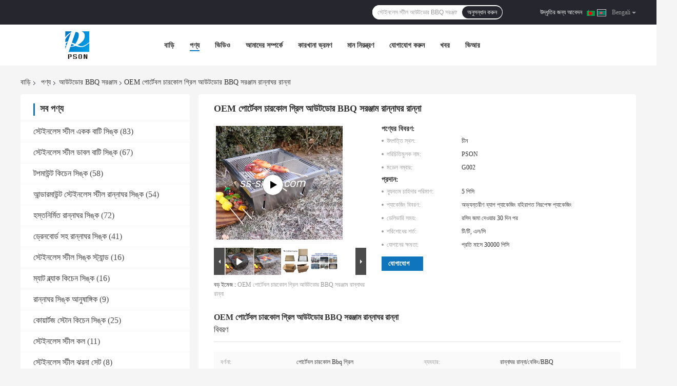

--- FILE ---
content_type: text/html
request_url: https://bengali.ss-sinks.com/sale-36616997-oem-portable-charcoal-grill-outdoor-bbq-equipment-kitchen-cooking.html
body_size: 41414
content:

<!DOCTYPE html>
<html lang="bn">
<head>
	<meta charset="utf-8">
	<meta http-equiv="X-UA-Compatible" content="IE=edge">
	<meta name="viewport" content="width=device-width, initial-scale=1">
    <title>OEM পোর্টেবল চারকোল গ্রিল আউটডোর BBQ সরঞ্জাম রান্নাঘর রান্না</title>
    <meta name="keywords" content="আউটডোর BBQ সরঞ্জাম, OEM পোর্টেবল চারকোল গ্রিল আউটডোর BBQ সরঞ্জাম রান্নাঘর রান্না, আউটডোর BBQ সরঞ্জাম বিক্রির জন্য, আউটডোর BBQ সরঞ্জাম মূল্য" />
    <meta name="description" content="উচ্চ গুনসম্পন্ন OEM পোর্টেবল চারকোল গ্রিল আউটডোর BBQ সরঞ্জাম রান্নাঘর রান্না চীন থেকে, চীনের শীর্ষস্থানীয় পণ্যের বাজার আউটডোর BBQ সরঞ্জাম ,  আউটডোর BBQ সরঞ্জাম কারখানা,  OEM পোর্টেবল চারকোল গ্রিল আউটডোর BBQ সরঞ্জাম রান্নাঘর রান্না পণ্য." />
				<link rel='preload'
					  href=/photo/ss-sinks/sitetpl/style/common.css?ver=1642125930 as='style'><link type='text/css' rel='stylesheet'
					  href=/photo/ss-sinks/sitetpl/style/common.css?ver=1642125930 media='all'><meta property="og:title" content="OEM পোর্টেবল চারকোল গ্রিল আউটডোর BBQ সরঞ্জাম রান্নাঘর রান্না" />
<meta property="og:description" content="উচ্চ গুনসম্পন্ন OEM পোর্টেবল চারকোল গ্রিল আউটডোর BBQ সরঞ্জাম রান্নাঘর রান্না চীন থেকে, চীনের শীর্ষস্থানীয় পণ্যের বাজার আউটডোর BBQ সরঞ্জাম ,  আউটডোর BBQ সরঞ্জাম কারখানা,  OEM পোর্টেবল চারকোল গ্রিল আউটডোর BBQ সরঞ্জাম রান্নাঘর রান্না পণ্য." />
<meta property="og:type" content="product" />
<meta property="og:availability" content="instock" />
<meta property="og:site_name" content="Passion Kitchen And Sanitary Industrial CO.,LTD" />
<meta property="og:url" content="https://bengali.ss-sinks.com/sale-36616997-oem-portable-charcoal-grill-outdoor-bbq-equipment-kitchen-cooking.html" />
<meta property="og:image" content="https://bengali.ss-sinks.com/photo/ps144642720-oem_portable_charcoal_grill_outdoor_bbq_equipment_kitchen_cooking.jpg" />
<link rel="canonical" href="https://bengali.ss-sinks.com/sale-36616997-oem-portable-charcoal-grill-outdoor-bbq-equipment-kitchen-cooking.html" />
<link rel="alternate" href="https://m.bengali.ss-sinks.com/sale-36616997-oem-portable-charcoal-grill-outdoor-bbq-equipment-kitchen-cooking.html" media="only screen and (max-width: 640px)" />
<link rel="stylesheet" type="text/css" href="/js/guidefirstcommon.css" />
<link rel="stylesheet" type="text/css" href="/js/guidecommon_99701.css" />
<style type="text/css">
/*<![CDATA[*/
.consent__cookie {position: fixed;top: 0;left: 0;width: 100%;height: 0%;z-index: 100000;}.consent__cookie_bg {position: fixed;top: 0;left: 0;width: 100%;height: 100%;background: #000;opacity: .6;display: none }.consent__cookie_rel {position: fixed;bottom:0;left: 0;width: 100%;background: #fff;display: -webkit-box;display: -ms-flexbox;display: flex;flex-wrap: wrap;padding: 24px 80px;-webkit-box-sizing: border-box;box-sizing: border-box;-webkit-box-pack: justify;-ms-flex-pack: justify;justify-content: space-between;-webkit-transition: all ease-in-out .3s;transition: all ease-in-out .3s }.consent__close {position: absolute;top: 20px;right: 20px;cursor: pointer }.consent__close svg {fill: #777 }.consent__close:hover svg {fill: #000 }.consent__cookie_box {flex: 1;word-break: break-word;}.consent__warm {color: #777;font-size: 16px;margin-bottom: 12px;line-height: 19px }.consent__title {color: #333;font-size: 20px;font-weight: 600;margin-bottom: 12px;line-height: 23px }.consent__itxt {color: #333;font-size: 14px;margin-bottom: 12px;display: -webkit-box;display: -ms-flexbox;display: flex;-webkit-box-align: center;-ms-flex-align: center;align-items: center }.consent__itxt i {display: -webkit-inline-box;display: -ms-inline-flexbox;display: inline-flex;width: 28px;height: 28px;border-radius: 50%;background: #e0f9e9;margin-right: 8px;-webkit-box-align: center;-ms-flex-align: center;align-items: center;-webkit-box-pack: center;-ms-flex-pack: center;justify-content: center }.consent__itxt svg {fill: #3ca860 }.consent__txt {color: #a6a6a6;font-size: 14px;margin-bottom: 8px;line-height: 17px }.consent__btns {display: -webkit-box;display: -ms-flexbox;display: flex;-webkit-box-orient: vertical;-webkit-box-direction: normal;-ms-flex-direction: column;flex-direction: column;-webkit-box-pack: center;-ms-flex-pack: center;justify-content: center;flex-shrink: 0;}.consent__btn {width: 280px;height: 40px;line-height: 40px;text-align: center;background: #3ca860;color: #fff;border-radius: 4px;margin: 8px 0;-webkit-box-sizing: border-box;box-sizing: border-box;cursor: pointer;font-size:14px}.consent__btn:hover {background: #00823b }.consent__btn.empty {color: #3ca860;border: 1px solid #3ca860;background: #fff }.consent__btn.empty:hover {background: #3ca860;color: #fff }.open .consent__cookie_bg {display: block }.open .consent__cookie_rel {bottom: 0 }@media (max-width: 760px) {.consent__btns {width: 100%;align-items: center;}.consent__cookie_rel {padding: 20px 24px }}.consent__cookie.open {display: block;}.consent__cookie {display: none;}
/*]]>*/
</style>
<style type="text/css">
/*<![CDATA[*/
@media only screen and (max-width:640px){.contact_now_dialog .content-wrap .desc{background-image:url(/images/cta_images/bg_s.png) !important}}.contact_now_dialog .content-wrap .content-wrap_header .cta-close{background-image:url(/images/cta_images/sprite.png) !important}.contact_now_dialog .content-wrap .desc{background-image:url(/images/cta_images/bg_l.png) !important}.contact_now_dialog .content-wrap .cta-btn i{background-image:url(/images/cta_images/sprite.png) !important}.contact_now_dialog .content-wrap .head-tip img{content:url(/images/cta_images/cta_contact_now.png) !important}.cusim{background-image:url(/images/imicon/im.svg) !important}.cuswa{background-image:url(/images/imicon/wa.png) !important}.cusall{background-image:url(/images/imicon/allchat.svg) !important}
/*]]>*/
</style>
<script type="text/javascript" src="/js/guidefirstcommon.js"></script>
<script type="text/javascript">
/*<![CDATA[*/
window.isvideotpl = 0;window.detailurl = '';
var colorUrl = '';var isShowGuide = 2;var showGuideColor = 0;var im_appid = 10003;var im_msg="Good day, what product are you looking for?";

var cta_cid = 61197;var use_defaulProductInfo = 1;var cta_pid = 36616997;var test_company = 0;var webim_domain = '';var company_type = 26;var cta_equipment = 'pc'; var setcookie = 'setwebimCookie(76877,36616997,26)'; var whatsapplink = "https://wa.me/8613435400772?text=Hi%2C+I%27m+interested+in+OEM+%E0%A6%AA%E0%A7%8B%E0%A6%B0%E0%A7%8D%E0%A6%9F%E0%A7%87%E0%A6%AC%E0%A6%B2+%E0%A6%9A%E0%A6%BE%E0%A6%B0%E0%A6%95%E0%A7%8B%E0%A6%B2+%E0%A6%97%E0%A7%8D%E0%A6%B0%E0%A6%BF%E0%A6%B2+%E0%A6%86%E0%A6%89%E0%A6%9F%E0%A6%A1%E0%A7%8B%E0%A6%B0+BBQ+%E0%A6%B8%E0%A6%B0%E0%A6%9E%E0%A7%8D%E0%A6%9C%E0%A6%BE%E0%A6%AE+%E0%A6%B0%E0%A6%BE%E0%A6%A8%E0%A7%8D%E0%A6%A8%E0%A6%BE%E0%A6%98%E0%A6%B0+%E0%A6%B0%E0%A6%BE%E0%A6%A8%E0%A7%8D%E0%A6%A8%E0%A6%BE."; function insertMeta(){var str = '<meta name="mobile-web-app-capable" content="yes" /><meta name="viewport" content="width=device-width, initial-scale=1.0" />';document.head.insertAdjacentHTML('beforeend',str);} var element = document.querySelector('a.footer_webim_a[href="/webim/webim_tab.html"]');if (element) {element.parentNode.removeChild(element);}

var colorUrl = '';
var aisearch = 0;
var selfUrl = '';
window.playerReportUrl='/vod/view_count/report';
var query_string = ["Products","Detail"];
var g_tp = '';
var customtplcolor = 99701;
var str_chat = 'চ্যাট';
				var str_call_now = 'এখনই ফোন করো';
var str_chat_now = 'এখন চ্যাট করুন';
var str_contact1 = 'সেরা দাম পান';var str_chat_lang='bengali';var str_contact2 = 'মূল্য পান';var str_contact2 = 'সেরা মূল্য';var str_contact = 'যোগাযোগ';
window.predomainsub = "";
/*]]>*/
</script>
</head>
<body>
<img src="/logo.gif" style="display:none" alt="logo"/>
<a style="display: none!important;" title="Passion Kitchen And Sanitary Industrial CO.,LTD" class="float-inquiry" href="/contactnow.html" onclick='setinquiryCookie("{\"showproduct\":1,\"pid\":\"36616997\",\"name\":\"OEM \\u09aa\\u09cb\\u09b0\\u09cd\\u099f\\u09c7\\u09ac\\u09b2 \\u099a\\u09be\\u09b0\\u0995\\u09cb\\u09b2 \\u0997\\u09cd\\u09b0\\u09bf\\u09b2 \\u0986\\u0989\\u099f\\u09a1\\u09cb\\u09b0 BBQ \\u09b8\\u09b0\\u099e\\u09cd\\u099c\\u09be\\u09ae \\u09b0\\u09be\\u09a8\\u09cd\\u09a8\\u09be\\u0998\\u09b0 \\u09b0\\u09be\\u09a8\\u09cd\\u09a8\\u09be\",\"source_url\":\"\\/sale-36616997-oem-portable-charcoal-grill-outdoor-bbq-equipment-kitchen-cooking.html\",\"picurl\":\"\\/photo\\/pd144642720-oem_portable_charcoal_grill_outdoor_bbq_equipment_kitchen_cooking.jpg\",\"propertyDetail\":[[\"\\u09ac\\u09b0\\u09cd\\u09a3\\u09a8\\u09be\",\"\\u09aa\\u09cb\\u09b0\\u09cd\\u099f\\u09c7\\u09ac\\u09b2 \\u099a\\u09be\\u09b0\\u0995\\u09cb\\u09b2 Bbq \\u0997\\u09cd\\u09b0\\u09bf\\u09b2\"],[\"\\u09ac\\u09cd\\u09af\\u09ac\\u09b9\\u09be\\u09b0\",\"\\u09b0\\u09be\\u09a8\\u09cd\\u09a8\\u09be\\u0998\\u09b0 \\u09b0\\u09be\\u09a8\\u09cd\\u09a8\\u09be\\/\\u09ac\\u09c7\\u0995\\u09bf\\u0982\\/BBQ\"],[\"\\u09ac\\u09c8\\u09b6\\u09bf\\u09b7\\u09cd\\u099f\\u09cd\\u09af\",\"\\u09b8\\u09b9\\u099c\\u09c7 \\u098f\\u0995\\u09a4\\u09cd\\u09b0\\u09bf\\u09a4, \\u09b8\\u09b9\\u099c\\u09c7 \\u09aa\\u09b0\\u09bf\\u09b7\\u09cd\\u0995\\u09be\\u09b0, \\u09ad\\u09be\\u0981\\u099c\"],[\"\\u0997\\u09cd\\u09b0\\u09bf\\u09b2 \\u099f\\u09be\\u0987\\u09aa\",\"\\u099a\\u09be\\u09b0\\u0995\\u09cb\\u09b2 \\u0997\\u09cd\\u09b0\\u09bf\\u09b2\\u09b8\"]],\"company_name\":null,\"picurl_c\":\"\\/photo\\/pc144642720-oem_portable_charcoal_grill_outdoor_bbq_equipment_kitchen_cooking.jpg\",\"price\":\"\",\"username\":\"Gavin\",\"viewTime\":\"\\u0997\\u09a4 \\u09b2\\u0997\\u0987\\u09a8 : 0 \\u0998\\u09a8\\u09cd\\u099f\\u09be\\u09b0 56 \\u09ae\\u09bf\\u09a8\\u09bf\\u099f \\u09aa\\u09c2\\u09b0\\u09cd\\u09ac\\u09c7\",\"subject\":\"OEM \\u09aa\\u09cb\\u09b0\\u09cd\\u099f\\u09c7\\u09ac\\u09b2 \\u099a\\u09be\\u09b0\\u0995\\u09cb\\u09b2 \\u0997\\u09cd\\u09b0\\u09bf\\u09b2 \\u0986\\u0989\\u099f\\u09a1\\u09cb\\u09b0 BBQ \\u09b8\\u09b0\\u099e\\u09cd\\u099c\\u09be\\u09ae \\u09b0\\u09be\\u09a8\\u09cd\\u09a8\\u09be\\u0998\\u09b0 \\u09b0\\u09be\\u09a8\\u09cd\\u09a8\\u09be\\u098f\\u09b0 \\u099c\\u09a8\\u09cd\\u09af \\u0986\\u09aa\\u09a8\\u09be\\u09b0 \\u09b8\\u09c7\\u09b0\\u09be \\u09ae\\u09c2\\u09b2\\u09cd\\u09af\\u099f\\u09bf \\u0995\\u09c0?\",\"countrycode\":\"\"}");'></a>
<script>
var originProductInfo = '';
var originProductInfo = {"showproduct":1,"pid":"36616997","name":"OEM \u09aa\u09cb\u09b0\u09cd\u099f\u09c7\u09ac\u09b2 \u099a\u09be\u09b0\u0995\u09cb\u09b2 \u0997\u09cd\u09b0\u09bf\u09b2 \u0986\u0989\u099f\u09a1\u09cb\u09b0 BBQ \u09b8\u09b0\u099e\u09cd\u099c\u09be\u09ae \u09b0\u09be\u09a8\u09cd\u09a8\u09be\u0998\u09b0 \u09b0\u09be\u09a8\u09cd\u09a8\u09be","source_url":"\/sale-36616997-oem-portable-charcoal-grill-outdoor-bbq-equipment-kitchen-cooking.html","picurl":"\/photo\/pd144642720-oem_portable_charcoal_grill_outdoor_bbq_equipment_kitchen_cooking.jpg","propertyDetail":[["\u09ac\u09b0\u09cd\u09a3\u09a8\u09be","\u09aa\u09cb\u09b0\u09cd\u099f\u09c7\u09ac\u09b2 \u099a\u09be\u09b0\u0995\u09cb\u09b2 Bbq \u0997\u09cd\u09b0\u09bf\u09b2"],["\u09ac\u09cd\u09af\u09ac\u09b9\u09be\u09b0","\u09b0\u09be\u09a8\u09cd\u09a8\u09be\u0998\u09b0 \u09b0\u09be\u09a8\u09cd\u09a8\u09be\/\u09ac\u09c7\u0995\u09bf\u0982\/BBQ"],["\u09ac\u09c8\u09b6\u09bf\u09b7\u09cd\u099f\u09cd\u09af","\u09b8\u09b9\u099c\u09c7 \u098f\u0995\u09a4\u09cd\u09b0\u09bf\u09a4, \u09b8\u09b9\u099c\u09c7 \u09aa\u09b0\u09bf\u09b7\u09cd\u0995\u09be\u09b0, \u09ad\u09be\u0981\u099c"],["\u0997\u09cd\u09b0\u09bf\u09b2 \u099f\u09be\u0987\u09aa","\u099a\u09be\u09b0\u0995\u09cb\u09b2 \u0997\u09cd\u09b0\u09bf\u09b2\u09b8"]],"company_name":null,"picurl_c":"\/photo\/pc144642720-oem_portable_charcoal_grill_outdoor_bbq_equipment_kitchen_cooking.jpg","price":"","username":"Gavin","viewTime":"\u0997\u09a4 \u09b2\u0997\u0987\u09a8 : 0 \u0998\u09a8\u09cd\u099f\u09be\u09b0 56 \u09ae\u09bf\u09a8\u09bf\u099f \u09aa\u09c2\u09b0\u09cd\u09ac\u09c7","subject":"\u0986\u09aa\u09a8\u09be\u09b0 \u0985\u09a8\u09b2\u09be\u0987\u09a8 \u098f \u0986\u09ae\u09be\u0995\u09c7 \u0986\u09b0\u0993 \u09a4\u09a5\u09cd\u09af \u09aa\u09cd\u09b0\u09c7\u09b0\u09a3 \u0995\u09b0\u09c1\u09a8","countrycode":""};
var save_url = "/contactsave.html";
var update_url = "/updateinquiry.html";
var productInfo = {};
var defaulProductInfo = {};
var myDate = new Date();
var curDate = myDate.getFullYear()+'-'+(parseInt(myDate.getMonth())+1)+'-'+myDate.getDate();
var message = '';
var default_pop = 1;
var leaveMessageDialog = document.getElementsByClassName('leave-message-dialog')[0]; // 获取弹层
var _$$ = function (dom) {
    return document.querySelectorAll(dom);
};
resInfo = originProductInfo;
resInfo['name'] = resInfo['name'] || '';
defaulProductInfo.pid = resInfo['pid'];
defaulProductInfo.productName = resInfo['name'] ?? '';
defaulProductInfo.productInfo = resInfo['propertyDetail'];
defaulProductInfo.productImg = resInfo['picurl_c'];
defaulProductInfo.subject = resInfo['subject'] ?? '';
defaulProductInfo.productImgAlt = resInfo['name'] ?? '';
var inquirypopup_tmp = 1;
var message = 'প্রিয়,'+'\r\n'+"আমি আগ্রহী"+' '+trim(resInfo['name'])+", আপনি কি আমাকে আরও বিশদ যেমন প্রকার, আকার, এমওকিউ, উপাদান ইত্যাদি পাঠাতে পারেন?"+'\r\n'+"ধন্যবাদ!"+'\r\n'+"তোমার উত্তরের অপেক্ষা করছি.";
var message_1 = 'প্রিয়,'+'\r\n'+"আমি আগ্রহী"+' '+trim(resInfo['name'])+", আপনি কি আমাকে আরও বিশদ যেমন প্রকার, আকার, এমওকিউ, উপাদান ইত্যাদি পাঠাতে পারেন?"+'\r\n'+"ধন্যবাদ!"+'\r\n'+"তোমার উত্তরের অপেক্ষা করছি.";
var message_2 = 'হ্যালো,'+'\r\n'+"আমি খুজছি"+' '+trim(resInfo['name'])+", দয়া করে আমাকে দাম, স্পেসিফিকেশন এবং ছবি প্রেরণ করুন।"+'\r\n'+"আপনার দ্রুত প্রতিক্রিয়া অত্যন্ত প্রশংসা করা হবে।"+'\r\n'+"আরও তথ্যের জন্য আমার সাথে যোগাযোগ করুন মুক্ত মনে।"+'\r\n'+"অনেক ধন্যবাদ.";
var message_3 = 'হ্যালো,'+'\r\n'+trim(resInfo['name'])+' '+"আমার প্রত্যাশা পূরণ"+'\r\n'+"দয়া করে আমাকে সেরা মূল্য এবং কিছু অন্যান্য পণ্যের তথ্য দিন।"+'\r\n'+"আমার মেইলের মাধ্যমে আমার সাথে নির্দ্বিধায় যোগাযোগ করুন"+'\r\n'+"অনেক ধন্যবাদ.";

var message_4 = 'প্রিয়,'+'\r\n'+"আপনার এফওবি দাম কত?"+' '+trim(resInfo['name'])+'?'+'\r\n'+"নিকটতম বন্দরের নাম কোনটি?"+'\r\n'+"যত তাড়াতাড়ি সম্ভব আমাকে উত্তর দিন, আরও তথ্য ভাগ করে নেওয়া ভাল।"+'\r\n'+"শুভেচ্ছা!";
var message_5 = 'হাই,'+'\r\n'+"আমি আপনার খুব আগ্রহী"+' '+trim(resInfo['name'])+'.'+'\r\n'+"আপনার পণ্য বিবরণ আমাকে প্রেরণ করুন।"+'\r\n'+"আপনার দ্রুত উত্তর প্রত্যাশায়।"+'\r\n'+"মেইলে আমার সাথে নির্দ্বিধায় যোগাযোগ করুন"+'\r\n'+"শুভেচ্ছা!";

var message_6 = 'প্রিয়,'+'\r\n'+"আপনার সম্পর্কে আমাদের তথ্য সরবরাহ করুন"+' '+trim(resInfo['name'])+", যেমন প্রকার, আকার, উপাদান এবং অবশ্যই সেরা দাম।"+'\r\n'+"আপনার দ্রুত উত্তর প্রত্যাশায়।"+'\r\n'+"ধন্যবাদ!";
var message_7 = 'প্রিয়,'+'\r\n'+"আপনি সরবরাহ করতে পারেন"+' '+trim(resInfo['name'])+" আমাদের জন্য?"+'\r\n'+"প্রথমে আমরা একটি দামের তালিকা এবং কিছু পণ্যের বিবরণ চাই।"+'\r\n'+"আমি আশা করি সাড়া জাগানো আশা করি এবং সহযোগিতার প্রত্যাশায় রয়েছি।"+'\r\n'+"আপনাকে অনেক ধন্যবাদ.";
var message_8 = 'ওহে,'+'\r\n'+"আমি খুজছি"+' '+trim(resInfo['name'])+", দয়া করে আমাকে আরও কিছু বিস্তারিত পণ্যের তথ্য দিন।"+'\r\n'+"আমি আপনার উত্তরের জন্য উন্মুখ।"+'\r\n'+"ধন্যবাদ!";
var message_9 = 'হ্যালো,'+'\r\n'+"তোমার"+' '+trim(resInfo['name'])+" আমার প্রয়োজনীয়তা খুব ভাল পূরণ করে।"+'\r\n'+"দয়া করে আমাকে মূল্য, স্পেসিফিকেশন এবং অনুরূপ মডেল প্রেরণ করুন ঠিক আছে।"+'\r\n'+"আমার সাথে চ্যাট নির্দ্বিধায়।"+'\r\n'+"ধন্যবাদ!";
var message_10 = 'প্রিয়,'+'\r\n'+"এর বিবরণ এবং উদ্ধৃতি সম্পর্কে আমি আরও জানতে চাই"+' '+trim(resInfo['name'])+'.'+'\r\n'+"আমার সাথে যোগাযোগ করুন মুক্ত মনে।"+'\r\n'+"শুভেচ্ছা!";

var r = getRandom(1,10);

defaulProductInfo.message = eval("message_"+r);
    defaulProductInfo.message = eval("message_"+r);
        var mytAjax = {

    post: function(url, data, fn) {
        var xhr = new XMLHttpRequest();
        xhr.open("POST", url, true);
        xhr.setRequestHeader("Content-Type", "application/x-www-form-urlencoded;charset=UTF-8");
        xhr.setRequestHeader("X-Requested-With", "XMLHttpRequest");
        xhr.setRequestHeader('Content-Type','text/plain;charset=UTF-8');
        xhr.onreadystatechange = function() {
            if(xhr.readyState == 4 && (xhr.status == 200 || xhr.status == 304)) {
                fn.call(this, xhr.responseText);
            }
        };
        xhr.send(data);
    },

    postform: function(url, data, fn) {
        var xhr = new XMLHttpRequest();
        xhr.open("POST", url, true);
        xhr.setRequestHeader("X-Requested-With", "XMLHttpRequest");
        xhr.onreadystatechange = function() {
            if(xhr.readyState == 4 && (xhr.status == 200 || xhr.status == 304)) {
                fn.call(this, xhr.responseText);
            }
        };
        xhr.send(data);
    }
};
/*window.onload = function(){
    leaveMessageDialog = document.getElementsByClassName('leave-message-dialog')[0];
    if (window.localStorage.recordDialogStatus=='undefined' || (window.localStorage.recordDialogStatus!='undefined' && window.localStorage.recordDialogStatus != curDate)) {
        setTimeout(function(){
            if(parseInt(inquirypopup_tmp%10) == 1){
                creatDialog(defaulProductInfo, 1);
            }
        }, 6000);
    }
};*/
function trim(str)
{
    str = str.replace(/(^\s*)/g,"");
    return str.replace(/(\s*$)/g,"");
};
function getRandom(m,n){
    var num = Math.floor(Math.random()*(m - n) + n);
    return num;
};
function strBtn(param) {

    var starattextarea = document.getElementById("textareamessage").value.length;
    var email = document.getElementById("startEmail").value;

    var default_tip = document.querySelectorAll(".watermark_container").length;
    if (20 < starattextarea && starattextarea < 3000) {
        if(default_tip>0){
            document.getElementById("textareamessage1").parentNode.parentNode.nextElementSibling.style.display = "none";
        }else{
            document.getElementById("textareamessage1").parentNode.nextElementSibling.style.display = "none";
        }

    } else {
        if(default_tip>0){
            document.getElementById("textareamessage1").parentNode.parentNode.nextElementSibling.style.display = "block";
        }else{
            document.getElementById("textareamessage1").parentNode.nextElementSibling.style.display = "block";
        }

        return;
    }

    // var re = /^([a-zA-Z0-9_-])+@([a-zA-Z0-9_-])+\.([a-zA-Z0-9_-])+/i;/*邮箱不区分大小写*/
    var re = /^[a-zA-Z0-9][\w-]*(\.?[\w-]+)*@[a-zA-Z0-9-]+(\.[a-zA-Z0-9]+)+$/i;
    if (!re.test(email)) {
        document.getElementById("startEmail").nextElementSibling.style.display = "block";
        return;
    } else {
        document.getElementById("startEmail").nextElementSibling.style.display = "none";
    }

    var subject = document.getElementById("pop_subject").value;
    var pid = document.getElementById("pop_pid").value;
    var message = document.getElementById("textareamessage").value;
    var sender_email = document.getElementById("startEmail").value;
    var tel = '';
    if (document.getElementById("tel0") != undefined && document.getElementById("tel0") != '')
        tel = document.getElementById("tel0").value;
    var form_serialize = '&tel='+tel;

    form_serialize = form_serialize.replace(/\+/g, "%2B");
    mytAjax.post(save_url,"pid="+pid+"&subject="+subject+"&email="+sender_email+"&message="+(message)+form_serialize,function(res){
        var mes = JSON.parse(res);
        if(mes.status == 200){
            var iid = mes.iid;
            document.getElementById("pop_iid").value = iid;
            document.getElementById("pop_uuid").value = mes.uuid;

            if(typeof gtag_report_conversion === "function"){
                gtag_report_conversion();//执行统计js代码
            }
            if(typeof fbq === "function"){
                fbq('track','Purchase');//执行统计js代码
            }
        }
    });
    for (var index = 0; index < document.querySelectorAll(".dialog-content-pql").length; index++) {
        document.querySelectorAll(".dialog-content-pql")[index].style.display = "none";
    };
    $('#idphonepql').val(tel);
    document.getElementById("dialog-content-pql-id").style.display = "block";
    ;
};
function twoBtnOk(param) {

    var selectgender = document.getElementById("Mr").innerHTML;
    var iid = document.getElementById("pop_iid").value;
    var sendername = document.getElementById("idnamepql").value;
    var senderphone = document.getElementById("idphonepql").value;
    var sendercname = document.getElementById("idcompanypql").value;
    var uuid = document.getElementById("pop_uuid").value;
    var gender = 2;
    if(selectgender == 'Mr.') gender = 0;
    if(selectgender == 'Mrs.') gender = 1;
    var pid = document.getElementById("pop_pid").value;
    var form_serialize = '';

        form_serialize = form_serialize.replace(/\+/g, "%2B");

    mytAjax.post(update_url,"iid="+iid+"&gender="+gender+"&uuid="+uuid+"&name="+(sendername)+"&tel="+(senderphone)+"&company="+(sendercname)+form_serialize,function(res){});

    for (var index = 0; index < document.querySelectorAll(".dialog-content-pql").length; index++) {
        document.querySelectorAll(".dialog-content-pql")[index].style.display = "none";
    };
    document.getElementById("dialog-content-pql-ok").style.display = "block";

};
function toCheckMust(name) {
    $('#'+name+'error').hide();
}
function handClidk(param) {
    var starattextarea = document.getElementById("textareamessage1").value.length;
    var email = document.getElementById("startEmail1").value;
    var default_tip = document.querySelectorAll(".watermark_container").length;
    if (20 < starattextarea && starattextarea < 3000) {
        if(default_tip>0){
            document.getElementById("textareamessage1").parentNode.parentNode.nextElementSibling.style.display = "none";
        }else{
            document.getElementById("textareamessage1").parentNode.nextElementSibling.style.display = "none";
        }

    } else {
        if(default_tip>0){
            document.getElementById("textareamessage1").parentNode.parentNode.nextElementSibling.style.display = "block";
        }else{
            document.getElementById("textareamessage1").parentNode.nextElementSibling.style.display = "block";
        }

        return;
    }

    // var re = /^([a-zA-Z0-9_-])+@([a-zA-Z0-9_-])+\.([a-zA-Z0-9_-])+/i;
    var re = /^[a-zA-Z0-9][\w-]*(\.?[\w-]+)*@[a-zA-Z0-9-]+(\.[a-zA-Z0-9]+)+$/i;
    if (!re.test(email)) {
        document.getElementById("startEmail1").nextElementSibling.style.display = "block";
        return;
    } else {
        document.getElementById("startEmail1").nextElementSibling.style.display = "none";
    }

    var subject = document.getElementById("pop_subject").value;
    var pid = document.getElementById("pop_pid").value;
    var message = document.getElementById("textareamessage1").value;
    var sender_email = document.getElementById("startEmail1").value;
    var form_serialize = tel = '';
    if (document.getElementById("tel1") != undefined && document.getElementById("tel1") != '')
        tel = document.getElementById("tel1").value;
        mytAjax.post(save_url,"email="+sender_email+"&tel="+tel+"&pid="+pid+"&message="+message+"&subject="+subject+form_serialize,function(res){

        var mes = JSON.parse(res);
        if(mes.status == 200){
            var iid = mes.iid;
            document.getElementById("pop_iid").value = iid;
            document.getElementById("pop_uuid").value = mes.uuid;
            if(typeof gtag_report_conversion === "function"){
                gtag_report_conversion();//执行统计js代码
            }
        }

    });
    for (var index = 0; index < document.querySelectorAll(".dialog-content-pql").length; index++) {
        document.querySelectorAll(".dialog-content-pql")[index].style.display = "none";
    };
    $('#idphonepql').val(tel);
    document.getElementById("dialog-content-pql-id").style.display = "block";

};
window.addEventListener('load', function () {
    $('.checkbox-wrap label').each(function(){
        if($(this).find('input').prop('checked')){
            $(this).addClass('on')
        }else {
            $(this).removeClass('on')
        }
    })
    $(document).on('click', '.checkbox-wrap label' , function(ev){
        if (ev.target.tagName.toUpperCase() != 'INPUT') {
            $(this).toggleClass('on')
        }
    })
})

function hand_video(pdata) {
    data = JSON.parse(pdata);
    productInfo.productName = data.productName;
    productInfo.productInfo = data.productInfo;
    productInfo.productImg = data.productImg;
    productInfo.subject = data.subject;

    var message = 'প্রিয়,'+'\r\n'+"আমি আগ্রহী"+' '+trim(data.productName)+", আপনি কি আমাকে আরও বিশদ যেমন প্রকার, আকার, পরিমাণ, উপাদান ইত্যাদি পাঠাতে পারেন"+'\r\n'+"ধন্যবাদ!"+'\r\n'+"তোমার উত্তরের অপেক্ষা করছি.";

    var message = 'প্রিয়,'+'\r\n'+"আমি আগ্রহী"+' '+trim(data.productName)+", আপনি কি আমাকে আরও বিশদ যেমন প্রকার, আকার, এমওকিউ, উপাদান ইত্যাদি পাঠাতে পারেন?"+'\r\n'+"ধন্যবাদ!"+'\r\n'+"তোমার উত্তরের অপেক্ষা করছি.";
    var message_1 = 'প্রিয়,'+'\r\n'+"আমি আগ্রহী"+' '+trim(data.productName)+", আপনি কি আমাকে আরও বিশদ যেমন প্রকার, আকার, এমওকিউ, উপাদান ইত্যাদি পাঠাতে পারেন?"+'\r\n'+"ধন্যবাদ!"+'\r\n'+"তোমার উত্তরের অপেক্ষা করছি.";
    var message_2 = 'হ্যালো,'+'\r\n'+"আমি খুজছি"+' '+trim(data.productName)+", দয়া করে আমাকে দাম, স্পেসিফিকেশন এবং ছবি প্রেরণ করুন।"+'\r\n'+"আপনার দ্রুত প্রতিক্রিয়া অত্যন্ত প্রশংসা করা হবে।"+'\r\n'+"আরও তথ্যের জন্য আমার সাথে যোগাযোগ করুন মুক্ত মনে।"+'\r\n'+"অনেক ধন্যবাদ.";
    var message_3 = 'হ্যালো,'+'\r\n'+trim(data.productName)+' '+"আমার প্রত্যাশা পূরণ"+'\r\n'+"দয়া করে আমাকে সেরা মূল্য এবং কিছু অন্যান্য পণ্যের তথ্য দিন।"+'\r\n'+"আমার মেইলের মাধ্যমে আমার সাথে নির্দ্বিধায় যোগাযোগ করুন"+'\r\n'+"অনেক ধন্যবাদ.";

    var message_4 = 'প্রিয়,'+'\r\n'+"আপনার এফওবি দাম কত?"+' '+trim(data.productName)+'?'+'\r\n'+"নিকটতম বন্দরের নাম কোনটি?"+'\r\n'+"যত তাড়াতাড়ি সম্ভব আমাকে উত্তর দিন, আরও তথ্য ভাগ করে নেওয়া ভাল।"+'\r\n'+"শুভেচ্ছা!";
    var message_5 = 'হাই,'+'\r\n'+"আমি আপনার খুব আগ্রহী"+' '+trim(data.productName)+'.'+'\r\n'+"আপনার পণ্য বিবরণ আমাকে প্রেরণ করুন।"+'\r\n'+"আপনার দ্রুত উত্তর প্রত্যাশায়।"+'\r\n'+"মেইলে আমার সাথে নির্দ্বিধায় যোগাযোগ করুন"+'\r\n'+"শুভেচ্ছা!";

    var message_6 = 'প্রিয়,'+'\r\n'+"আপনার সম্পর্কে আমাদের তথ্য সরবরাহ করুন"+' '+trim(data.productName)+", যেমন প্রকার, আকার, উপাদান এবং অবশ্যই সেরা দাম।"+'\r\n'+"আপনার দ্রুত উত্তর প্রত্যাশায়।"+'\r\n'+"ধন্যবাদ!";
    var message_7 = 'প্রিয়,'+'\r\n'+"আপনি সরবরাহ করতে পারেন"+' '+trim(data.productName)+" আমাদের জন্য?"+'\r\n'+"প্রথমে আমরা একটি দামের তালিকা এবং কিছু পণ্যের বিবরণ চাই।"+'\r\n'+"আমি আশা করি সাড়া জাগানো আশা করি এবং সহযোগিতার প্রত্যাশায় রয়েছি।"+'\r\n'+"আপনাকে অনেক ধন্যবাদ.";
    var message_8 = 'ওহে,'+'\r\n'+"আমি খুজছি"+' '+trim(data.productName)+", দয়া করে আমাকে আরও কিছু বিস্তারিত পণ্যের তথ্য দিন।"+'\r\n'+"আমি আপনার উত্তরের জন্য উন্মুখ।"+'\r\n'+"ধন্যবাদ!";
    var message_9 = 'হ্যালো,'+'\r\n'+"তোমার"+' '+trim(data.productName)+" আমার প্রয়োজনীয়তা খুব ভাল পূরণ করে।"+'\r\n'+"দয়া করে আমাকে মূল্য, স্পেসিফিকেশন এবং অনুরূপ মডেল প্রেরণ করুন ঠিক আছে।"+'\r\n'+"আমার সাথে চ্যাট নির্দ্বিধায়।"+'\r\n'+"ধন্যবাদ!";
    var message_10 = 'প্রিয়,'+'\r\n'+"এর বিবরণ এবং উদ্ধৃতি সম্পর্কে আমি আরও জানতে চাই"+' '+trim(data.productName)+'.'+'\r\n'+"আমার সাথে যোগাযোগ করুন মুক্ত মনে।"+'\r\n'+"শুভেচ্ছা!";

    var r = getRandom(1,10);

    productInfo.message = eval("message_"+r);
            if(parseInt(inquirypopup_tmp/10) == 1){
        productInfo.message = "";
    }
    productInfo.pid = data.pid;
    creatDialog(productInfo, 2);
};

function handDialog(pdata) {
    data = JSON.parse(pdata);
    productInfo.productName = data.productName;
    productInfo.productInfo = data.productInfo;
    productInfo.productImg = data.productImg;
    productInfo.subject = data.subject;

    var message = 'প্রিয়,'+'\r\n'+"আমি আগ্রহী"+' '+trim(data.productName)+", আপনি কি আমাকে আরও বিশদ যেমন প্রকার, আকার, পরিমাণ, উপাদান ইত্যাদি পাঠাতে পারেন"+'\r\n'+"ধন্যবাদ!"+'\r\n'+"তোমার উত্তরের অপেক্ষা করছি.";

    var message = 'প্রিয়,'+'\r\n'+"আমি আগ্রহী"+' '+trim(data.productName)+", আপনি কি আমাকে আরও বিশদ যেমন প্রকার, আকার, এমওকিউ, উপাদান ইত্যাদি পাঠাতে পারেন?"+'\r\n'+"ধন্যবাদ!"+'\r\n'+"তোমার উত্তরের অপেক্ষা করছি.";
    var message_1 = 'প্রিয়,'+'\r\n'+"আমি আগ্রহী"+' '+trim(data.productName)+", আপনি কি আমাকে আরও বিশদ যেমন প্রকার, আকার, এমওকিউ, উপাদান ইত্যাদি পাঠাতে পারেন?"+'\r\n'+"ধন্যবাদ!"+'\r\n'+"তোমার উত্তরের অপেক্ষা করছি.";
    var message_2 = 'হ্যালো,'+'\r\n'+"আমি খুজছি"+' '+trim(data.productName)+", দয়া করে আমাকে দাম, স্পেসিফিকেশন এবং ছবি প্রেরণ করুন।"+'\r\n'+"আপনার দ্রুত প্রতিক্রিয়া অত্যন্ত প্রশংসা করা হবে।"+'\r\n'+"আরও তথ্যের জন্য আমার সাথে যোগাযোগ করুন মুক্ত মনে।"+'\r\n'+"অনেক ধন্যবাদ.";
    var message_3 = 'হ্যালো,'+'\r\n'+trim(data.productName)+' '+"আমার প্রত্যাশা পূরণ"+'\r\n'+"দয়া করে আমাকে সেরা মূল্য এবং কিছু অন্যান্য পণ্যের তথ্য দিন।"+'\r\n'+"আমার মেইলের মাধ্যমে আমার সাথে নির্দ্বিধায় যোগাযোগ করুন"+'\r\n'+"অনেক ধন্যবাদ.";

    var message_4 = 'প্রিয়,'+'\r\n'+"আপনার এফওবি দাম কত?"+' '+trim(data.productName)+'?'+'\r\n'+"নিকটতম বন্দরের নাম কোনটি?"+'\r\n'+"যত তাড়াতাড়ি সম্ভব আমাকে উত্তর দিন, আরও তথ্য ভাগ করে নেওয়া ভাল।"+'\r\n'+"শুভেচ্ছা!";
    var message_5 = 'হাই,'+'\r\n'+"আমি আপনার খুব আগ্রহী"+' '+trim(data.productName)+'.'+'\r\n'+"আপনার পণ্য বিবরণ আমাকে প্রেরণ করুন।"+'\r\n'+"আপনার দ্রুত উত্তর প্রত্যাশায়।"+'\r\n'+"মেইলে আমার সাথে নির্দ্বিধায় যোগাযোগ করুন"+'\r\n'+"শুভেচ্ছা!";

    var message_6 = 'প্রিয়,'+'\r\n'+"আপনার সম্পর্কে আমাদের তথ্য সরবরাহ করুন"+' '+trim(data.productName)+", যেমন প্রকার, আকার, উপাদান এবং অবশ্যই সেরা দাম।"+'\r\n'+"আপনার দ্রুত উত্তর প্রত্যাশায়।"+'\r\n'+"ধন্যবাদ!";
    var message_7 = 'প্রিয়,'+'\r\n'+"আপনি সরবরাহ করতে পারেন"+' '+trim(data.productName)+" আমাদের জন্য?"+'\r\n'+"প্রথমে আমরা একটি দামের তালিকা এবং কিছু পণ্যের বিবরণ চাই।"+'\r\n'+"আমি আশা করি সাড়া জাগানো আশা করি এবং সহযোগিতার প্রত্যাশায় রয়েছি।"+'\r\n'+"আপনাকে অনেক ধন্যবাদ.";
    var message_8 = 'ওহে,'+'\r\n'+"আমি খুজছি"+' '+trim(data.productName)+", দয়া করে আমাকে আরও কিছু বিস্তারিত পণ্যের তথ্য দিন।"+'\r\n'+"আমি আপনার উত্তরের জন্য উন্মুখ।"+'\r\n'+"ধন্যবাদ!";
    var message_9 = 'হ্যালো,'+'\r\n'+"তোমার"+' '+trim(data.productName)+" আমার প্রয়োজনীয়তা খুব ভাল পূরণ করে।"+'\r\n'+"দয়া করে আমাকে মূল্য, স্পেসিফিকেশন এবং অনুরূপ মডেল প্রেরণ করুন ঠিক আছে।"+'\r\n'+"আমার সাথে চ্যাট নির্দ্বিধায়।"+'\r\n'+"ধন্যবাদ!";
    var message_10 = 'প্রিয়,'+'\r\n'+"এর বিবরণ এবং উদ্ধৃতি সম্পর্কে আমি আরও জানতে চাই"+' '+trim(data.productName)+'.'+'\r\n'+"আমার সাথে যোগাযোগ করুন মুক্ত মনে।"+'\r\n'+"শুভেচ্ছা!";

    var r = getRandom(1,10);
    productInfo.message = eval("message_"+r);
            if(parseInt(inquirypopup_tmp/10) == 1){
        productInfo.message = "";
    }
    productInfo.pid = data.pid;
    creatDialog(productInfo, 2);
};

function closepql(param) {

    leaveMessageDialog.style.display = 'none';
};

function closepql2(param) {

    for (var index = 0; index < document.querySelectorAll(".dialog-content-pql").length; index++) {
        document.querySelectorAll(".dialog-content-pql")[index].style.display = "none";
    };
    document.getElementById("dialog-content-pql-ok").style.display = "block";
};

function decodeHtmlEntities(str) {
    var tempElement = document.createElement('div');
    tempElement.innerHTML = str;
    return tempElement.textContent || tempElement.innerText || '';
}

function initProduct(productInfo,type){

    productInfo.productName = decodeHtmlEntities(productInfo.productName);
    productInfo.message = decodeHtmlEntities(productInfo.message);

    leaveMessageDialog = document.getElementsByClassName('leave-message-dialog')[0];
    leaveMessageDialog.style.display = "block";
    if(type == 3){
        var popinquiryemail = document.getElementById("popinquiryemail").value;
        _$$("#startEmail1")[0].value = popinquiryemail;
    }else{
        _$$("#startEmail1")[0].value = "";
    }
    _$$("#startEmail")[0].value = "";
    _$$("#idnamepql")[0].value = "";
    _$$("#idphonepql")[0].value = "";
    _$$("#idcompanypql")[0].value = "";

    _$$("#pop_pid")[0].value = productInfo.pid;
    _$$("#pop_subject")[0].value = productInfo.subject;
    
    if(parseInt(inquirypopup_tmp/10) == 1){
        productInfo.message = "";
    }

    _$$("#textareamessage1")[0].value = productInfo.message;
    _$$("#textareamessage")[0].value = productInfo.message;

    _$$("#dialog-content-pql-id .titlep")[0].innerHTML = productInfo.productName;
    _$$("#dialog-content-pql-id img")[0].setAttribute("src", productInfo.productImg);
    _$$("#dialog-content-pql-id img")[0].setAttribute("alt", productInfo.productImgAlt);

    _$$("#dialog-content-pql-id-hand img")[0].setAttribute("src", productInfo.productImg);
    _$$("#dialog-content-pql-id-hand img")[0].setAttribute("alt", productInfo.productImgAlt);
    _$$("#dialog-content-pql-id-hand .titlep")[0].innerHTML = productInfo.productName;

    if (productInfo.productInfo.length > 0) {
        var ul2, ul;
        ul = document.createElement("ul");
        for (var index = 0; index < productInfo.productInfo.length; index++) {
            var el = productInfo.productInfo[index];
            var li = document.createElement("li");
            var span1 = document.createElement("span");
            span1.innerHTML = el[0] + ":";
            var span2 = document.createElement("span");
            span2.innerHTML = el[1];
            li.appendChild(span1);
            li.appendChild(span2);
            ul.appendChild(li);

        }
        ul2 = ul.cloneNode(true);
        if (type === 1) {
            _$$("#dialog-content-pql-id .left")[0].replaceChild(ul, _$$("#dialog-content-pql-id .left ul")[0]);
        } else {
            _$$("#dialog-content-pql-id-hand .left")[0].replaceChild(ul2, _$$("#dialog-content-pql-id-hand .left ul")[0]);
            _$$("#dialog-content-pql-id .left")[0].replaceChild(ul, _$$("#dialog-content-pql-id .left ul")[0]);
        }
    };
    for (var index = 0; index < _$$("#dialog-content-pql-id .right ul li").length; index++) {
        _$$("#dialog-content-pql-id .right ul li")[index].addEventListener("click", function (params) {
            _$$("#dialog-content-pql-id .right #Mr")[0].innerHTML = this.innerHTML
        }, false)

    };

};
function closeInquiryCreateDialog() {
    document.getElementById("xuanpan_dialog_box_pql").style.display = "none";
};
function showInquiryCreateDialog() {
    document.getElementById("xuanpan_dialog_box_pql").style.display = "block";
};
function submitPopInquiry(){
    var message = document.getElementById("inquiry_message").value;
    var email = document.getElementById("inquiry_email").value;
    var subject = defaulProductInfo.subject;
    var pid = defaulProductInfo.pid;
    if (email === undefined) {
        showInquiryCreateDialog();
        document.getElementById("inquiry_email").style.border = "1px solid red";
        return false;
    };
    if (message === undefined) {
        showInquiryCreateDialog();
        document.getElementById("inquiry_message").style.border = "1px solid red";
        return false;
    };
    if (email.search(/^\w+((-\w+)|(\.\w+))*\@[A-Za-z0-9]+((\.|-)[A-Za-z0-9]+)*\.[A-Za-z0-9]+$/) == -1) {
        document.getElementById("inquiry_email").style.border= "1px solid red";
        showInquiryCreateDialog();
        return false;
    } else {
        document.getElementById("inquiry_email").style.border= "";
    };
    if (message.length < 20 || message.length >3000) {
        showInquiryCreateDialog();
        document.getElementById("inquiry_message").style.border = "1px solid red";
        return false;
    } else {
        document.getElementById("inquiry_message").style.border = "";
    };
    var tel = '';
    if (document.getElementById("tel") != undefined && document.getElementById("tel") != '')
        tel = document.getElementById("tel").value;

    mytAjax.post(save_url,"pid="+pid+"&subject="+subject+"&email="+email+"&message="+(message)+'&tel='+tel,function(res){
        var mes = JSON.parse(res);
        if(mes.status == 200){
            var iid = mes.iid;
            document.getElementById("pop_iid").value = iid;
            document.getElementById("pop_uuid").value = mes.uuid;

        }
    });
    initProduct(defaulProductInfo);
    for (var index = 0; index < document.querySelectorAll(".dialog-content-pql").length; index++) {
        document.querySelectorAll(".dialog-content-pql")[index].style.display = "none";
    };
    $('#idphonepql').val(tel);
    document.getElementById("dialog-content-pql-id").style.display = "block";

};

//带附件上传
function submitPopInquiryfile(email_id,message_id,check_sort,name_id,phone_id,company_id,attachments){

    if(typeof(check_sort) == 'undefined'){
        check_sort = 0;
    }
    var message = document.getElementById(message_id).value;
    var email = document.getElementById(email_id).value;
    var attachments = document.getElementById(attachments).value;
    if(typeof(name_id) !== 'undefined' && name_id != ""){
        var name  = document.getElementById(name_id).value;
    }
    if(typeof(phone_id) !== 'undefined' && phone_id != ""){
        var phone = document.getElementById(phone_id).value;
    }
    if(typeof(company_id) !== 'undefined' && company_id != ""){
        var company = document.getElementById(company_id).value;
    }
    var subject = defaulProductInfo.subject;
    var pid = defaulProductInfo.pid;

    if(check_sort == 0){
        if (email === undefined) {
            showInquiryCreateDialog();
            document.getElementById(email_id).style.border = "1px solid red";
            return false;
        };
        if (message === undefined) {
            showInquiryCreateDialog();
            document.getElementById(message_id).style.border = "1px solid red";
            return false;
        };

        if (email.search(/^\w+((-\w+)|(\.\w+))*\@[A-Za-z0-9]+((\.|-)[A-Za-z0-9]+)*\.[A-Za-z0-9]+$/) == -1) {
            document.getElementById(email_id).style.border= "1px solid red";
            showInquiryCreateDialog();
            return false;
        } else {
            document.getElementById(email_id).style.border= "";
        };
        if (message.length < 20 || message.length >3000) {
            showInquiryCreateDialog();
            document.getElementById(message_id).style.border = "1px solid red";
            return false;
        } else {
            document.getElementById(message_id).style.border = "";
        };
    }else{

        if (message === undefined) {
            showInquiryCreateDialog();
            document.getElementById(message_id).style.border = "1px solid red";
            return false;
        };

        if (email === undefined) {
            showInquiryCreateDialog();
            document.getElementById(email_id).style.border = "1px solid red";
            return false;
        };

        if (message.length < 20 || message.length >3000) {
            showInquiryCreateDialog();
            document.getElementById(message_id).style.border = "1px solid red";
            return false;
        } else {
            document.getElementById(message_id).style.border = "";
        };

        if (email.search(/^\w+((-\w+)|(\.\w+))*\@[A-Za-z0-9]+((\.|-)[A-Za-z0-9]+)*\.[A-Za-z0-9]+$/) == -1) {
            document.getElementById(email_id).style.border= "1px solid red";
            showInquiryCreateDialog();
            return false;
        } else {
            document.getElementById(email_id).style.border= "";
        };

    };

    mytAjax.post(save_url,"pid="+pid+"&subject="+subject+"&email="+email+"&message="+message+"&company="+company+"&attachments="+attachments,function(res){
        var mes = JSON.parse(res);
        if(mes.status == 200){
            var iid = mes.iid;
            document.getElementById("pop_iid").value = iid;
            document.getElementById("pop_uuid").value = mes.uuid;

            if(typeof gtag_report_conversion === "function"){
                gtag_report_conversion();//执行统计js代码
            }
            if(typeof fbq === "function"){
                fbq('track','Purchase');//执行统计js代码
            }
        }
    });
    initProduct(defaulProductInfo);

    if(name !== undefined && name != ""){
        _$$("#idnamepql")[0].value = name;
    }

    if(phone !== undefined && phone != ""){
        _$$("#idphonepql")[0].value = phone;
    }

    if(company !== undefined && company != ""){
        _$$("#idcompanypql")[0].value = company;
    }

    for (var index = 0; index < document.querySelectorAll(".dialog-content-pql").length; index++) {
        document.querySelectorAll(".dialog-content-pql")[index].style.display = "none";
    };
    document.getElementById("dialog-content-pql-id").style.display = "block";

};
function submitPopInquiryByParam(email_id,message_id,check_sort,name_id,phone_id,company_id){

    if(typeof(check_sort) == 'undefined'){
        check_sort = 0;
    }

    var senderphone = '';
    var message = document.getElementById(message_id).value;
    var email = document.getElementById(email_id).value;
    if(typeof(name_id) !== 'undefined' && name_id != ""){
        var name  = document.getElementById(name_id).value;
    }
    if(typeof(phone_id) !== 'undefined' && phone_id != ""){
        var phone = document.getElementById(phone_id).value;
        senderphone = phone;
    }
    if(typeof(company_id) !== 'undefined' && company_id != ""){
        var company = document.getElementById(company_id).value;
    }
    var subject = defaulProductInfo.subject;
    var pid = defaulProductInfo.pid;

    if(check_sort == 0){
        if (email === undefined) {
            showInquiryCreateDialog();
            document.getElementById(email_id).style.border = "1px solid red";
            return false;
        };
        if (message === undefined) {
            showInquiryCreateDialog();
            document.getElementById(message_id).style.border = "1px solid red";
            return false;
        };

        if (email.search(/^\w+((-\w+)|(\.\w+))*\@[A-Za-z0-9]+((\.|-)[A-Za-z0-9]+)*\.[A-Za-z0-9]+$/) == -1) {
            document.getElementById(email_id).style.border= "1px solid red";
            showInquiryCreateDialog();
            return false;
        } else {
            document.getElementById(email_id).style.border= "";
        };
        if (message.length < 20 || message.length >3000) {
            showInquiryCreateDialog();
            document.getElementById(message_id).style.border = "1px solid red";
            return false;
        } else {
            document.getElementById(message_id).style.border = "";
        };
    }else{

        if (message === undefined) {
            showInquiryCreateDialog();
            document.getElementById(message_id).style.border = "1px solid red";
            return false;
        };

        if (email === undefined) {
            showInquiryCreateDialog();
            document.getElementById(email_id).style.border = "1px solid red";
            return false;
        };

        if (message.length < 20 || message.length >3000) {
            showInquiryCreateDialog();
            document.getElementById(message_id).style.border = "1px solid red";
            return false;
        } else {
            document.getElementById(message_id).style.border = "";
        };

        if (email.search(/^\w+((-\w+)|(\.\w+))*\@[A-Za-z0-9]+((\.|-)[A-Za-z0-9]+)*\.[A-Za-z0-9]+$/) == -1) {
            document.getElementById(email_id).style.border= "1px solid red";
            showInquiryCreateDialog();
            return false;
        } else {
            document.getElementById(email_id).style.border= "";
        };

    };

    var productsku = "";
    if($("#product_sku").length > 0){
        productsku = $("#product_sku").html();
    }

    mytAjax.post(save_url,"tel="+senderphone+"&pid="+pid+"&subject="+subject+"&email="+email+"&message="+message+"&messagesku="+encodeURI(productsku),function(res){
        var mes = JSON.parse(res);
        if(mes.status == 200){
            var iid = mes.iid;
            document.getElementById("pop_iid").value = iid;
            document.getElementById("pop_uuid").value = mes.uuid;

            if(typeof gtag_report_conversion === "function"){
                gtag_report_conversion();//执行统计js代码
            }
            if(typeof fbq === "function"){
                fbq('track','Purchase');//执行统计js代码
            }
        }
    });
    initProduct(defaulProductInfo);

    if(name !== undefined && name != ""){
        _$$("#idnamepql")[0].value = name;
    }

    if(phone !== undefined && phone != ""){
        _$$("#idphonepql")[0].value = phone;
    }

    if(company !== undefined && company != ""){
        _$$("#idcompanypql")[0].value = company;
    }

    for (var index = 0; index < document.querySelectorAll(".dialog-content-pql").length; index++) {
        document.querySelectorAll(".dialog-content-pql")[index].style.display = "none";

    };
    document.getElementById("dialog-content-pql-id").style.display = "block";

};

function creat_videoDialog(productInfo, type) {

    if(type == 1){
        if(default_pop != 1){
            return false;
        }
        window.localStorage.recordDialogStatus = curDate;
    }else{
        default_pop = 0;
    }
    initProduct(productInfo, type);
    if (type === 1) {
        // 自动弹出
        for (var index = 0; index < document.querySelectorAll(".dialog-content-pql").length; index++) {

            document.querySelectorAll(".dialog-content-pql")[index].style.display = "none";
        };
        document.getElementById("dialog-content-pql").style.display = "block";
    } else {
        // 手动弹出
        for (var index = 0; index < document.querySelectorAll(".dialog-content-pql").length; index++) {
            document.querySelectorAll(".dialog-content-pql")[index].style.display = "none";
        };
        document.getElementById("dialog-content-pql-id-hand").style.display = "block";
    }
}

function creatDialog(productInfo, type) {

    if(type == 1){
        if(default_pop != 1){
            return false;
        }
        window.localStorage.recordDialogStatus = curDate;
    }else{
        default_pop = 0;
    }
    initProduct(productInfo, type);
    if (type === 1) {
        // 自动弹出
        for (var index = 0; index < document.querySelectorAll(".dialog-content-pql").length; index++) {

            document.querySelectorAll(".dialog-content-pql")[index].style.display = "none";
        };
        document.getElementById("dialog-content-pql").style.display = "block";
    } else {
        // 手动弹出
        for (var index = 0; index < document.querySelectorAll(".dialog-content-pql").length; index++) {
            document.querySelectorAll(".dialog-content-pql")[index].style.display = "none";
        };
        document.getElementById("dialog-content-pql-id-hand").style.display = "block";
    }
}

//带邮箱信息打开询盘框 emailtype=1表示带入邮箱
function openDialog(emailtype){
    var type = 2;//不带入邮箱，手动弹出
    if(emailtype == 1){
        var popinquiryemail = document.getElementById("popinquiryemail").value;
        // var re = /^([a-zA-Z0-9_-])+@([a-zA-Z0-9_-])+\.([a-zA-Z0-9_-])+/i;
        var re = /^[a-zA-Z0-9][\w-]*(\.?[\w-]+)*@[a-zA-Z0-9-]+(\.[a-zA-Z0-9]+)+$/i;
        if (!re.test(popinquiryemail)) {
            //前端提示样式;
            showInquiryCreateDialog();
            document.getElementById("popinquiryemail").style.border = "1px solid red";
            return false;
        } else {
            //前端提示样式;
        }
        var type = 3;
    }
    creatDialog(defaulProductInfo,type);
}

//上传附件
function inquiryUploadFile(){
    var fileObj = document.querySelector("#fileId").files[0];
    //构建表单数据
    var formData = new FormData();
    var filesize = fileObj.size;
    if(filesize > 10485760 || filesize == 0) {
        document.getElementById("filetips").style.display = "block";
        return false;
    }else {
        document.getElementById("filetips").style.display = "none";
    }
    formData.append('popinquiryfile', fileObj);
    document.getElementById("quotefileform").reset();
    var save_url = "/inquiryuploadfile.html";
    mytAjax.postform(save_url,formData,function(res){
        var mes = JSON.parse(res);
        if(mes.status == 200){
            document.getElementById("uploader-file-info").innerHTML = document.getElementById("uploader-file-info").innerHTML + "<span class=op>"+mes.attfile.name+"<a class=delatt id=att"+mes.attfile.id+" onclick=delatt("+mes.attfile.id+");>Delete</a></span>";
            var nowattachs = document.getElementById("attachments").value;
            if( nowattachs !== ""){
                var attachs = JSON.parse(nowattachs);
                attachs[mes.attfile.id] = mes.attfile;
            }else{
                var attachs = {};
                attachs[mes.attfile.id] = mes.attfile;
            }
            document.getElementById("attachments").value = JSON.stringify(attachs);
        }
    });
}
//附件删除
function delatt(attid)
{
    var nowattachs = document.getElementById("attachments").value;
    if( nowattachs !== ""){
        var attachs = JSON.parse(nowattachs);
        if(attachs[attid] == ""){
            return false;
        }
        var formData = new FormData();
        var delfile = attachs[attid]['filename'];
        var save_url = "/inquirydelfile.html";
        if(delfile != "") {
            formData.append('delfile', delfile);
            mytAjax.postform(save_url, formData, function (res) {
                if(res !== "") {
                    var mes = JSON.parse(res);
                    if (mes.status == 200) {
                        delete attachs[attid];
                        document.getElementById("attachments").value = JSON.stringify(attachs);
                        var s = document.getElementById("att"+attid);
                        s.parentNode.remove();
                    }
                }
            });
        }
    }else{
        return false;
    }
}

</script>
<div class="leave-message-dialog" style="display: none">
<style>
    .leave-message-dialog .close:before, .leave-message-dialog .close:after{
        content:initial;
    }
</style>
<div class="dialog-content-pql" id="dialog-content-pql" style="display: none">
    <span class="close" onclick="closepql()"><img src="/images/close.png" alt="close"></span>
    <div class="title">
        <p class="firstp-pql">একটি বার্তা রেখে যান</p>
        <p class="lastp-pql">আমরা শীঘ্রই আপনাকে আবার কল করব!</p>
    </div>
    <div class="form">
        <div class="textarea">
            <textarea style='font-family: robot;'  name="" id="textareamessage" cols="30" rows="10" style="margin-bottom:14px;width:100%"
                placeholder="অনুগ্রহ করে আপনার অনুসন্ধানের বিবরণ লিখুন।"></textarea>
        </div>
        <p class="error-pql"> <span class="icon-pql"><img src="/images/error.png" alt="Passion Kitchen And Sanitary Industrial CO.,LTD"></span> আপনার বার্তাটি 20-3,000 টির মধ্যে হতে হবে!</p>
        <input id="startEmail" type="text" placeholder="তুমার ইমেইল প্রবেশ করাও" onkeydown="if(event.keyCode === 13){ strBtn();}">
        <p class="error-pql"><span class="icon-pql"><img src="/images/error.png" alt="Passion Kitchen And Sanitary Industrial CO.,LTD"></span> অনুগ্রহপূর্বক আপনার ইমেইল চেক করুন! </p>
                <div class="operations">
            <div class='btn' id="submitStart" type="submit" onclick="strBtn()">জমা দিন</div>
        </div>
            </div>
</div>
<div class="dialog-content-pql dialog-content-pql-id" id="dialog-content-pql-id" style="display:none">
        <span class="close" onclick="closepql2()"><svg t="1648434466530" class="icon" viewBox="0 0 1024 1024" version="1.1" xmlns="http://www.w3.org/2000/svg" p-id="2198" width="16" height="16"><path d="M576 512l277.333333 277.333333-64 64-277.333333-277.333333L234.666667 853.333333 170.666667 789.333333l277.333333-277.333333L170.666667 234.666667 234.666667 170.666667l277.333333 277.333333L789.333333 170.666667 853.333333 234.666667 576 512z" fill="#444444" p-id="2199"></path></svg></span>
    <div class="left">
        <div class="img"><img></div>
        <p class="titlep"></p>
        <ul> </ul>
    </div>
    <div class="right">
                <p class="title">আরও তথ্য আরও ভাল যোগাযোগের সুবিধা দেয়।</p>
                <div style="position: relative;">
            <div class="mr"> <span id="Mr">জনাব.</span>
                <ul>
                    <li>জনাব.</li>
                    <li>শ্রীমতী.</li>
                </ul>
            </div>
            <input style="text-indent: 80px;" type="text" id="idnamepql" placeholder="আপনার নাম ইনপুট করুন">
        </div>
        <input type="text"  id="idphonepql"  placeholder="ফোন নম্বর">
        <input type="text" id="idcompanypql"  placeholder="কোম্পানির" onkeydown="if(event.keyCode === 13){ twoBtnOk();}">
                <div class="btn form_new" id="twoBtnOk" onclick="twoBtnOk()">ঠিক আছে</div>
    </div>
</div>

<div class="dialog-content-pql dialog-content-pql-ok" id="dialog-content-pql-ok" style="display:none">
        <span class="close" onclick="closepql()"><svg t="1648434466530" class="icon" viewBox="0 0 1024 1024" version="1.1" xmlns="http://www.w3.org/2000/svg" p-id="2198" width="16" height="16"><path d="M576 512l277.333333 277.333333-64 64-277.333333-277.333333L234.666667 853.333333 170.666667 789.333333l277.333333-277.333333L170.666667 234.666667 234.666667 170.666667l277.333333 277.333333L789.333333 170.666667 853.333333 234.666667 576 512z" fill="#444444" p-id="2199"></path></svg></span>
    <div class="duihaook"></div>
        <p class="title">সফলভাবে দাখিল হল!</p>
        <p class="p1" style="text-align: center; font-size: 18px; margin-top: 14px;">আমরা শীঘ্রই আপনাকে আবার কল করব!</p>
    <div class="btn" onclick="closepql()" id="endOk" style="margin: 0 auto;margin-top: 50px;">ঠিক আছে</div>
</div>
<div class="dialog-content-pql dialog-content-pql-id dialog-content-pql-id-hand" id="dialog-content-pql-id-hand"
    style="display:none">
     <input type="hidden" name="pop_pid" id="pop_pid" value="0">
     <input type="hidden" name="pop_subject" id="pop_subject" value="">
     <input type="hidden" name="pop_iid" id="pop_iid" value="0">
     <input type="hidden" name="pop_uuid" id="pop_uuid" value="0">
        <span class="close" onclick="closepql()"><svg t="1648434466530" class="icon" viewBox="0 0 1024 1024" version="1.1" xmlns="http://www.w3.org/2000/svg" p-id="2198" width="16" height="16"><path d="M576 512l277.333333 277.333333-64 64-277.333333-277.333333L234.666667 853.333333 170.666667 789.333333l277.333333-277.333333L170.666667 234.666667 234.666667 170.666667l277.333333 277.333333L789.333333 170.666667 853.333333 234.666667 576 512z" fill="#444444" p-id="2199"></path></svg></span>
    <div class="left">
        <div class="img"><img></div>
        <p class="titlep"></p>
        <ul> </ul>
    </div>
    <div class="right" style="float:right">
                <div class="title">
            <p class="firstp-pql">একটি বার্তা রেখে যান</p>
            <p class="lastp-pql">আমরা শীঘ্রই আপনাকে আবার কল করব!</p>
        </div>
                <div class="form">
            <div class="textarea">
                <textarea style='font-family: robot;' name="message" id="textareamessage1" cols="30" rows="10"
                    placeholder="অনুগ্রহ করে আপনার অনুসন্ধানের বিবরণ লিখুন।"></textarea>
            </div>
            <p class="error-pql"> <span class="icon-pql"><img src="/images/error.png" alt="Passion Kitchen And Sanitary Industrial CO.,LTD"></span> আপনার বার্তাটি 20-3,000 টির মধ্যে হতে হবে!</p>

                            <input style="display:none" id="tel1" name="tel" type="text" oninput="value=value.replace(/[^0-9_+-]/g,'');" placeholder="ফোন নম্বর">
                        <input id='startEmail1' name='email' data-type='1' type='text'
                   placeholder="তুমার ইমেইল প্রবেশ করাও"
                   onkeydown='if(event.keyCode === 13){ handClidk();}'>
            
            <p class='error-pql'><span class='icon-pql'>
                    <img src="/images/error.png" alt="Passion Kitchen And Sanitary Industrial CO.,LTD"></span> অনুগ্রহপূর্বক আপনার ইমেইল চেক করুন!            </p>

            <div class="operations">
                <div class='btn' id="submitStart1" type="submit" onclick="handClidk()">জমা দিন</div>
            </div>
        </div>
    </div>
</div>
</div>
<div id="xuanpan_dialog_box_pql" class="xuanpan_dialog_box_pql"
    style="display:none;background:rgba(0,0,0,.6);width:100%;height:100%;position: fixed;top:0;left:0;z-index: 999999;">
    <div class="box_pql"
      style="width:526px;height:206px;background:rgba(255,255,255,1);opacity:1;border-radius:4px;position: absolute;left: 50%;top: 50%;transform: translate(-50%,-50%);">
      <div onclick="closeInquiryCreateDialog()" class="close close_create_dialog"
        style="cursor: pointer;height:42px;width:40px;float:right;padding-top: 16px;"><span
          style="display: inline-block;width: 25px;height: 2px;background: rgb(114, 114, 114);transform: rotate(45deg); "><span
            style="display: block;width: 25px;height: 2px;background: rgb(114, 114, 114);transform: rotate(-90deg); "></span></span>
      </div>
      <div
        style="height: 72px; overflow: hidden; text-overflow: ellipsis; display:-webkit-box;-ebkit-line-clamp: 3;-ebkit-box-orient: vertical; margin-top: 58px; padding: 0 84px; font-size: 18px; color: rgba(51, 51, 51, 1); text-align: center; ">
        অনুগ্রহ করে আপনার সঠিক ইমেইল এবং বিস্তারিত প্রয়োজনীয়তা (২০-৩০০০ অক্ষর) দিন।</div>
      <div onclick="closeInquiryCreateDialog()" class="close_create_dialog"
        style="width: 139px; height: 36px; background: rgba(253, 119, 34, 1); border-radius: 4px; margin: 16px auto; color: rgba(255, 255, 255, 1); font-size: 18px; line-height: 36px; text-align: center;">
        ঠিক আছে</div>
    </div>
</div>
<style>
.f_header_menu_pic_search_2 .select_language dt div:hover,
.f_header_menu_pic_search_2 .select_language dt a:hover
{
        color: #0f75bd;
    /* text-decoration: underline; */
    }
    .f_header_menu_pic_search_2 .select_language dt  div{
        color: #333;
    }
    .f_header_menu_pic_search_2 .select_language dt::before{
        background: none;
    }
    .f_header_menu_pic_search_2 .select_language dt{
        padding-left: 0px;
    }
    .f_header_menu_pic_search_2 .select_language dt.english::before, .f_header_menu_pic_search_2 .select_language_wrap .a.english::before{
            background-position: 0;
    }
    .f_header_menu_pic_search_2 .select_language dt{
        width: 120px;
    }
</style>
<div class="f_header_menu_pic_search_2">
    <div class="top_bg">
        <div class="top">
            <div class="phone">
                                    <div class="iconsapp">
                                                                                                                                            </div>
                                <span id="hourZone" style="display:none"></span>
            </div>

            <!--language-->
                            <div class="top_language">
                    <div class="lan_wrap">
                        <ul class="user">
                            <li class="select_language_wrap">
                                                                <span class="selected">
                                <span id="tranimg"
                                   class="bengali a">
                                   <img src="[data-uri]"  style="width: 16px; height: 12px; margin-right: 8px; border: 1px solid #ccc;" alt="">
                                    Bengali                                    <span class="arrow"></span>
                                </span>
                            </span>
                                <dl id="p_l" class="select_language">
                                                                            <dt class="english">
                                           <img src="[data-uri]"  style="width: 16px; height: 12px; margin-right: 8px; border: 1px solid #ccc;" alt="">
                                                                                    <a title="English" href="https://www.ss-sinks.com/sale-36616997-oem-portable-charcoal-grill-outdoor-bbq-equipment-kitchen-cooking.html">English</a>                                        </dt>
                                                                            <dt class="french">
                                           <img src="[data-uri]"  style="width: 16px; height: 12px; margin-right: 8px; border: 1px solid #ccc;" alt="">
                                                                                    <a title="Français" href="https://french.ss-sinks.com/sale-36616997-oem-portable-charcoal-grill-outdoor-bbq-equipment-kitchen-cooking.html">Français</a>                                        </dt>
                                                                            <dt class="german">
                                           <img src="[data-uri]"  style="width: 16px; height: 12px; margin-right: 8px; border: 1px solid #ccc;" alt="">
                                                                                    <a title="Deutsch" href="https://german.ss-sinks.com/sale-36616997-oem-portable-charcoal-grill-outdoor-bbq-equipment-kitchen-cooking.html">Deutsch</a>                                        </dt>
                                                                            <dt class="italian">
                                           <img src="[data-uri]"  style="width: 16px; height: 12px; margin-right: 8px; border: 1px solid #ccc;" alt="">
                                                                                    <a title="Italiano" href="https://italian.ss-sinks.com/sale-36616997-oem-portable-charcoal-grill-outdoor-bbq-equipment-kitchen-cooking.html">Italiano</a>                                        </dt>
                                                                            <dt class="russian">
                                           <img src="[data-uri]"  style="width: 16px; height: 12px; margin-right: 8px; border: 1px solid #ccc;" alt="">
                                                                                    <a title="Русский" href="https://russian.ss-sinks.com/sale-36616997-oem-portable-charcoal-grill-outdoor-bbq-equipment-kitchen-cooking.html">Русский</a>                                        </dt>
                                                                            <dt class="spanish">
                                           <img src="[data-uri]"  style="width: 16px; height: 12px; margin-right: 8px; border: 1px solid #ccc;" alt="">
                                                                                    <a title="Español" href="https://spanish.ss-sinks.com/sale-36616997-oem-portable-charcoal-grill-outdoor-bbq-equipment-kitchen-cooking.html">Español</a>                                        </dt>
                                                                            <dt class="portuguese">
                                           <img src="[data-uri]"  style="width: 16px; height: 12px; margin-right: 8px; border: 1px solid #ccc;" alt="">
                                                                                    <a title="Português" href="https://portuguese.ss-sinks.com/sale-36616997-oem-portable-charcoal-grill-outdoor-bbq-equipment-kitchen-cooking.html">Português</a>                                        </dt>
                                                                            <dt class="dutch">
                                           <img src="[data-uri]"  style="width: 16px; height: 12px; margin-right: 8px; border: 1px solid #ccc;" alt="">
                                                                                    <a title="Nederlandse" href="https://dutch.ss-sinks.com/sale-36616997-oem-portable-charcoal-grill-outdoor-bbq-equipment-kitchen-cooking.html">Nederlandse</a>                                        </dt>
                                                                            <dt class="greek">
                                           <img src="[data-uri]"  style="width: 16px; height: 12px; margin-right: 8px; border: 1px solid #ccc;" alt="">
                                                                                    <a title="ελληνικά" href="https://greek.ss-sinks.com/sale-36616997-oem-portable-charcoal-grill-outdoor-bbq-equipment-kitchen-cooking.html">ελληνικά</a>                                        </dt>
                                                                            <dt class="japanese">
                                           <img src="[data-uri]"  style="width: 16px; height: 12px; margin-right: 8px; border: 1px solid #ccc;" alt="">
                                                                                    <a title="日本語" href="https://japanese.ss-sinks.com/sale-36616997-oem-portable-charcoal-grill-outdoor-bbq-equipment-kitchen-cooking.html">日本語</a>                                        </dt>
                                                                            <dt class="korean">
                                           <img src="[data-uri]"  style="width: 16px; height: 12px; margin-right: 8px; border: 1px solid #ccc;" alt="">
                                                                                    <a title="한국" href="https://korean.ss-sinks.com/sale-36616997-oem-portable-charcoal-grill-outdoor-bbq-equipment-kitchen-cooking.html">한국</a>                                        </dt>
                                                                            <dt class="arabic">
                                           <img src="[data-uri]"  style="width: 16px; height: 12px; margin-right: 8px; border: 1px solid #ccc;" alt="">
                                                                                    <a title="العربية" href="https://arabic.ss-sinks.com/sale-36616997-oem-portable-charcoal-grill-outdoor-bbq-equipment-kitchen-cooking.html">العربية</a>                                        </dt>
                                                                            <dt class="hindi">
                                           <img src="[data-uri]"  style="width: 16px; height: 12px; margin-right: 8px; border: 1px solid #ccc;" alt="">
                                                                                    <a title="हिन्दी" href="https://hindi.ss-sinks.com/sale-36616997-oem-portable-charcoal-grill-outdoor-bbq-equipment-kitchen-cooking.html">हिन्दी</a>                                        </dt>
                                                                            <dt class="turkish">
                                           <img src="[data-uri]"  style="width: 16px; height: 12px; margin-right: 8px; border: 1px solid #ccc;" alt="">
                                                                                    <a title="Türkçe" href="https://turkish.ss-sinks.com/sale-36616997-oem-portable-charcoal-grill-outdoor-bbq-equipment-kitchen-cooking.html">Türkçe</a>                                        </dt>
                                                                            <dt class="thai">
                                           <img src="[data-uri]"  style="width: 16px; height: 12px; margin-right: 8px; border: 1px solid #ccc;" alt="">
                                                                                    <a title="ไทย" href="https://thai.ss-sinks.com/sale-36616997-oem-portable-charcoal-grill-outdoor-bbq-equipment-kitchen-cooking.html">ไทย</a>                                        </dt>
                                                                            <dt class="bengali">
                                           <img src="[data-uri]"  style="width: 16px; height: 12px; margin-right: 8px; border: 1px solid #ccc;" alt="">
                                                                                    <a title="বাংলা" href="https://bengali.ss-sinks.com/sale-36616997-oem-portable-charcoal-grill-outdoor-bbq-equipment-kitchen-cooking.html">বাংলা</a>                                        </dt>
                                                                            <dt class="persian">
                                           <img src="[data-uri]"  style="width: 16px; height: 12px; margin-right: 8px; border: 1px solid #ccc;" alt="">
                                                                                    <a title="فارسی" href="https://persian.ss-sinks.com/sale-36616997-oem-portable-charcoal-grill-outdoor-bbq-equipment-kitchen-cooking.html">فارسی</a>                                        </dt>
                                                                    </dl>
                            </li>
                        </ul>
                        <div class="clearfix"></div>
                    </div>
                </div>
                        <!--inquiry-->
            <div class="top_link"><a target="_blank" rel="nofollow" title="উদ্ধৃতি" href="/contactnow.html">উদ্ধৃতির জন্য আবেদন</a>                |
            </div>

            <div class="header-search">
                <form action="" method=""  onsubmit="return requestWidget(this,'');">
                    <input autocomplete="off" disableautocomplete="" type="text" name="keyword"
                           id = "f_header_menu_pic_search_2_input"
                           value=""
                           placeholder = "আপনি কি খুজছেন"
                        >

                    <button type="submit">অনুসন্ধান করুন</button>
                </form>
            </div>
            <div class="clearfix"></div>
        </div>
    </div>


    <!--菜单-->
    <div class="menu_bor">
        <div class="menu">
            <div class="logo"><a title="Passion Kitchen And Sanitary Industrial CO.,LTD" href="//bengali.ss-sinks.com"><img onerror="$(this).parent().hide();" src="/logo.gif" alt="Passion Kitchen And Sanitary Industrial CO.,LTD" /></a></div>
            <ul class="menu_list">
                                <li id="headHome" >
                <a target="_self" title="" href="/">বাড়ি</a>                </li>
                                <li id="productLi" class="nav">
                <a target="_self" title="" href="/products.html">পণ্য</a>                </li>
                                <li id="videoLi" >
                <a target="_self" title="" href="/video.html">ভিডিও</a>                </li>
                                <li id="headAboutUs" >
                <a target="_self" title="" href="/aboutus.html">আমাদের সম্পর্কে</a>                </li>
                                <li id="headFactorytour" >
                <a target="_self" title="" href="/factory.html">কারখানা ভ্রমণ</a>                </li>
                                <li id="headQualityControl" >
                <a target="_self" title="" href="/quality.html">মান নিয়ন্ত্রণ</a>                </li>
                                <li id="headContactUs" >
                <a target="_self" title="" href="/contactus.html">যোগাযোগ করুন</a>                </li>
                                <li id="headNewsList" >
                <a target="_self" title="" href="/news.html">খবর</a>                </li>
                                                    <li>
                        <a href="http://www.ecer.com/corp/uuu5mad-ss-sinks/vr.html" target="_blank"
                           rel="nofollow">
                            ভিআর                        </a>
                    </li>
                                                <div class="clearfix"></div>
            </ul>
        </div>
    </div>

</div>

<!--tag word-->

<script>
        var arr = ["\u09ab\u09cb\u09b2\u09cd\u09a1\u09bf\u0982 \u0986\u0989\u099f\u09a1\u09cb\u09b0 BBQ \u09b8\u09b0\u099e\u09cd\u099c\u09be\u09ae","\u09b8\u09cd\u099f\u09c7\u0987\u09a8\u09b2\u09c7\u09b8 \u09b8\u09cd\u099f\u09c0\u09b2 \u0986\u0989\u099f\u09a1\u09cb\u09b0 BBQ \u09b8\u09b0\u099e\u09cd\u099c\u09be\u09ae","OEM \u0986\u0989\u099f\u09a1\u09cb\u09b0 BBQ \u09b8\u09b0\u099e\u09cd\u099c\u09be\u09ae"];
    var index = Math.floor((Math.random()*arr.length));
    document.getElementById("f_header_menu_pic_search_2_input").setAttribute("placeholder",arr[index]);
    </script>


    <script>
        var show_f_header_main_dealZoneHour = true;
    </script>

<script>
    if (window.addEventListener) {
        window.addEventListener("load", function () {
            f_headmenucur();
            if (typeof query_string != "undefined" && query_string != "") {
                if (query_string[0] == "Blog") {
                    $(".menu_list").find("li").removeClass("cur");
                    $("#headBlog").addClass("cur")
                }
            }
            if ((typeof (show_f_header_main_dealZoneHour) != "undefined") && show_f_header_main_dealZoneHour) {
                f_header_main_dealZoneHour(
                    "00",
                    "9",
                    "00",
                    "18",
                    "86-134-354-00772",
                    "");
            }
        }, false);
    } else {
        window.attachEvent("onload", function () {
            f_headmenucur();
            if (typeof query_string != "undefined" && query_string != "") {
                if (query_string[0] == "Blog") {
                    $(".menu_list").find("li").removeClass("cur");
                    $("#headBlog").addClass("cur")
                }
            }
            if ((typeof (show_f_header_main_dealZoneHour) != "undefined") && show_f_header_main_dealZoneHour) {
                f_header_main_dealZoneHour(
                    "00",
                    "9",
                    "00",
                    "18",
                    "86-134-354-00772",
                    "");
            }
        });
    }
</script><div class="cont_main_box cont_main_box5">
    <div class="cont_main_box_inner">
        <div class="f_header_breadcrumb_2">
    <a title="" href="/">বাড়ি</a>    <a title="আউটডোর BBQ সরঞ্জাম" href="/products.html">পণ্য</a><a title="আউটডোর BBQ সরঞ্জাম" href="/supplier-4110856-outdoor-bbq-equipment">আউটডোর BBQ সরঞ্জাম</a><h1 class="index-bread" >OEM পোর্টেবল চারকোল গ্রিল আউটডোর BBQ সরঞ্জাম রান্নাঘর রান্না</h1></div>
  
        <div class="cont_main_n">
            <div class="cont_main_n_inner">
                <div class="n_menu_list_2">
    <div class="main_title"><span class="main_con">সব পণ্য</span></div>
            
        <div class="item ">
            <strong>
                                    <h2>                

                <!--产品首页-->
                                    <a title="স্টেইনলেস স্টীল একক বাটি সিঙ্ক" href="/supplier-662222-stainless-steel-single-bowl-sink">স্টেইনলেস স্টীল একক বাটি সিঙ্ক</a>
                
                                    </h2>                                                    <span class="num">(83)</span>
                            </strong>
        </div>
            
        <div class="item ">
            <strong>
                                    <h2>                

                <!--产品首页-->
                                    <a title="স্টেইনলেস স্টীল ডাবল বাটি সিঙ্ক" href="/supplier-662223-stainless-steel-double-bowl-sink">স্টেইনলেস স্টীল ডাবল বাটি সিঙ্ক</a>
                
                                    </h2>                                                    <span class="num">(67)</span>
                            </strong>
        </div>
            
        <div class="item ">
            <strong>
                                    <h2>                

                <!--产品首页-->
                                    <a title="টপমাউন্ট কিচেন সিঙ্ক" href="/supplier-662224-topmount-kitchen-sink">টপমাউন্ট কিচেন সিঙ্ক</a>
                
                                    </h2>                                                    <span class="num">(58)</span>
                            </strong>
        </div>
            
        <div class="item ">
            <strong>
                                    <h2>                

                <!--产品首页-->
                                    <a title="আন্ডারমাউন্ট স্টেইনলেস স্টীল রান্নাঘর সিঙ্ক" href="/supplier-662225-undermount-stainless-steel-kitchen-sink">আন্ডারমাউন্ট স্টেইনলেস স্টীল রান্নাঘর সিঙ্ক</a>
                
                                    </h2>                                                    <span class="num">(54)</span>
                            </strong>
        </div>
            
        <div class="item ">
            <strong>
                                    <h2>                

                <!--产品首页-->
                                    <a title="হস্তনির্মিত রান্নাঘর সিঙ্ক" href="/supplier-662226-handmade-kitchen-sink">হস্তনির্মিত রান্নাঘর সিঙ্ক</a>
                
                                    </h2>                                                    <span class="num">(72)</span>
                            </strong>
        </div>
            
        <div class="item ">
            <strong>
                                    <h2>                

                <!--产品首页-->
                                    <a title="ড্রেনবোর্ড সহ রান্নাঘর সিঙ্ক" href="/supplier-662227-kitchen-sink-with-drainboard">ড্রেনবোর্ড সহ রান্নাঘর সিঙ্ক</a>
                
                                    </h2>                                                    <span class="num">(41)</span>
                            </strong>
        </div>
            
        <div class="item ">
            <strong>
                                    <h2>                

                <!--产品首页-->
                                    <a title="স্টেইনলেস স্টীল সিঙ্ক স্ট্যান্ড" href="/supplier-662229-stainless-steel-sink-stand">স্টেইনলেস স্টীল সিঙ্ক স্ট্যান্ড</a>
                
                                    </h2>                                                    <span class="num">(16)</span>
                            </strong>
        </div>
            
        <div class="item ">
            <strong>
                                    <h2>                

                <!--产品首页-->
                                    <a title="ম্যাট ব্ল্যাক কিচেন সিঙ্ক" href="/supplier-662230-matte-black-kitchen-sink">ম্যাট ব্ল্যাক কিচেন সিঙ্ক</a>
                
                                    </h2>                                                    <span class="num">(16)</span>
                            </strong>
        </div>
            
        <div class="item ">
            <strong>
                                    <h2>                

                <!--产品首页-->
                                    <a title="রান্নাঘর সিঙ্ক আনুষাঙ্গিক" href="/supplier-662231-kitchen-sink-accessories">রান্নাঘর সিঙ্ক আনুষাঙ্গিক</a>
                
                                    </h2>                                                    <span class="num">(9)</span>
                            </strong>
        </div>
            
        <div class="item ">
            <strong>
                                    <h2>                

                <!--产品首页-->
                                    <a title="কোয়ার্টজ স্টোন কিচেন সিঙ্ক" href="/supplier-662228-quartz-stone-kitchen-sink">কোয়ার্টজ স্টোন কিচেন সিঙ্ক</a>
                
                                    </h2>                                                    <span class="num">(25)</span>
                            </strong>
        </div>
            
        <div class="item ">
            <strong>
                                    <h2>                

                <!--产品首页-->
                                    <a title="স্টেইনলেস স্টীল কল" href="/supplier-662232-stainless-steel-faucet">স্টেইনলেস স্টীল কল</a>
                
                                    </h2>                                                    <span class="num">(11)</span>
                            </strong>
        </div>
            
        <div class="item ">
            <strong>
                                    <h2>                

                <!--产品首页-->
                                    <a title="স্টেইনলেস স্টীল ঝরনা সেট" href="/supplier-662233-stainless-steel-shower-set">স্টেইনলেস স্টীল ঝরনা সেট</a>
                
                                    </h2>                                                    <span class="num">(8)</span>
                            </strong>
        </div>
            
        <div class="item ">
            <strong>
                                    <h2>                

                <!--产品首页-->
                                    <a title="রান্নাঘর সিঙ্ক ছাঁচ" href="/supplier-662234-kitchen-sink-mould">রান্নাঘর সিঙ্ক ছাঁচ</a>
                
                                    </h2>                                                    <span class="num">(18)</span>
                            </strong>
        </div>
            
        <div class="item active">
            <strong>
                                    <h2>                

                <!--产品首页-->
                                    <a title="আউটডোর BBQ সরঞ্জাম" href="/supplier-4110856-outdoor-bbq-equipment">আউটডোর BBQ সরঞ্জাম</a>
                
                                    </h2>                                                    <span class="num">(12)</span>
                            </strong>
        </div>
    </div>                

                                <div class="n_message_list">
            <div class="main_title"><strong class="main_con">ক্রেতার পর্যালোচনা</strong></div>
                <div class="message_detail " >
            <div class="con">
                দুর্দান্ত মানের সিঙ্কআমরা আগে যে ভয়ঙ্কর মানের ছিল তা প্রতিস্থাপন করতে এটি কিনেছি, পণ্যের গুণমান এবং ফিনিস নিয়ে সত্যিই সন্তুষ্ট।অবশ্যই সুপারিশ করবে.                 
            </div>
            <p class="writer">
                —— রোজা উইলিয়াম            </p>
        </div>
            <div class="message_detail last_message" >
            <div class="con">
                চমৎকার পণ্যআমি বুঝতে পারছি না কেন এই আইটেম সম্পর্কে নেতিবাচক পর্যালোচনা আছে। ইহা সুন্দর. মাপসই করা সহজ এবং অত্যাশ্চর্য দেখায়। যত্ন এবং মনোযোগের সাথে সঠিকভাবে লাগানো থাকলে এটি যেকোন রান্নাঘরকে উজ্জ্বল করবে- যেমন এটি আমার আছে- এবং অন্যান্য অনুরূপ আইটেমের মূল্যের একটি ভগ্নাংশে। অবশ্যই সুপারিশ করবে.                 
            </div>
            <p class="writer">
                —— লিলি মেপলস            </p>
        </div>
    </div>


                <div class="n_contact_box_2">
    <div class="l_msy">
        <div class="dd">তোমার দর্শন লগ করা অনলাইন চ্যাট এখন</div>
    </div>
    <div class="social-c">
                    			<a href="mailto:sinks_yuki@hotmail.com" title="Passion Kitchen And Sanitary Industrial CO.,LTD email"><i class="icon iconfont icon-youjian icon-2"></i></a>
                    			<a href="https://api.whatsapp.com/send?phone=8613435400772" title="Passion Kitchen And Sanitary Industrial CO.,LTD whatsapp"><i class="icon iconfont icon-WhatsAPP icon-2"></i></a>
                    			<a href="/contactus.html#56788" title="Passion Kitchen And Sanitary Industrial CO.,LTD wechat"><i class="icon iconfont icon-wechat icon-2"></i></a>
                    			<a href="skype:86-13435400772?call" title="Passion Kitchen And Sanitary Industrial CO.,LTD skype"><i class="icon iconfont icon-skype icon-1"></i></a>
                    			<a href="/contactus.html#56788" title="Passion Kitchen And Sanitary Industrial CO.,LTD tel"><i class="icon iconfont icon-tel icon-3"></i></a>
        	</div>
    <div class="btn-wrap">
                <form
            onSubmit="return changeAction(this,'/contactnow.html');"
            method="POST" target="_blank">
            <input type="hidden" name="pid" value="36616997"/>
            <input type="submit" name="submit" value="যোগাযোগ" class="btn submit_btn" style="background:#ff771c url(/images/css-sprite.png) -255px -213px;color:#fff;border-radius:2px;padding:2px 18px 2px 40px;width:auto;height:2em;">
        </form>
            </div>
</div>
<script>
    function n_contact_box_ready() {
        if (typeof(changeAction) == "undefined") {
            changeAction = function (formname, url) {
                formname.action = url;
            }
        }
    }
    if(window.addEventListener){
        window.addEventListener("load",n_contact_box_ready,false);
    }
    else{
        window.attachEvent("onload",n_contact_box_ready);
    }
</script>
            </div>
        </div>
        <div class="cont_main_no">
            <div class="cont_main_no_inner">
                
<script>
    var Speed_1 = 10;
    var Space_1 = 20;
    var PageWidth_1 = 69 * 4;
    var interval_1 = 5000;
    var fill_1 = 0;
    var MoveLock_1 = false;
    var MoveTimeObj_1;
    var MoveWay_1 = "right";
    var Comp_1 = 0;
    var AutoPlayObj_1 = null;
    function GetObj(objName) {
        if (document.getElementById) {
            return eval('document.getElementById("' + objName + '")')
        } else {
            return eval("document.all." + objName)
        }
    }
    function AutoPlay_1() {
        clearInterval(AutoPlayObj_1);
        AutoPlayObj_1 = setInterval("ISL_GoDown_1();ISL_StopDown_1();", interval_1)
    }
    function ISL_GoUp_1(count) {
        if (MoveLock_1) {
            return
        }
        clearInterval(AutoPlayObj_1);
        MoveLock_1 = true;
        MoveWay_1 = "left";
        if (count > 3) {
            MoveTimeObj_1 = setInterval("ISL_ScrUp_1();", Speed_1)
        }
    }
    function ISL_StopUp_1() {
        if (MoveWay_1 == "right") {
            return
        }
        clearInterval(MoveTimeObj_1);
        if ((GetObj("ISL_Cont_1").scrollLeft - fill_1) % PageWidth_1 != 0) {
            Comp_1 = fill_1 - (GetObj("ISL_Cont_1").scrollLeft % PageWidth_1);
            CompScr_1()
        } else {
            MoveLock_1 = false
        }
        AutoPlay_1()
    }
    function ISL_ScrUp_1() {
        if (GetObj("ISL_Cont_1").scrollLeft <= 0) {
            return false;
        }
        GetObj("ISL_Cont_1").scrollLeft -= Space_1
    }
    function ISL_GoDown_1(count) {
        if (MoveLock_1) {
            return
        }
        clearInterval(AutoPlayObj_1);
        MoveLock_1 = true;
        MoveWay_1 = "right";
        if (count > 3) {
            ISL_ScrDown_1();
            MoveTimeObj_1 = setInterval("ISL_ScrDown_1()", Speed_1)
        }
    }
    function ISL_StopDown_1() {
        if (MoveWay_1 == "left") {
            return
        }
        clearInterval(MoveTimeObj_1);
        if (GetObj("ISL_Cont_1").scrollLeft % PageWidth_1 - (fill_1 >= 0 ? fill_1 : fill_1 + 1) != 0) {
            Comp_1 = PageWidth_1 - GetObj("ISL_Cont_1").scrollLeft % PageWidth_1 + fill_1;
            CompScr_1()
        } else {
            MoveLock_1 = false
        }
        AutoPlay_1()
    }
    function ISL_ScrDown_1() {
        if (GetObj("ISL_Cont_1").scrollLeft >= GetObj("List1_1").scrollWidth) {
            GetObj("ISL_Cont_1").scrollLeft = GetObj("ISL_Cont_1").scrollLeft - GetObj("List1_1").offsetWidth
        }
        GetObj("ISL_Cont_1").scrollLeft += Space_1
    }
    function CompScr_1() {
        if (Comp_1 == 0) {
            MoveLock_1 = false;
            return
        }
        var num, TempSpeed = Speed_1, TempSpace = Space_1;
        if (Math.abs(Comp_1) < PageWidth_1 / 2) {
            TempSpace = Math.round(Math.abs(Comp_1 / Space_1));
            if (TempSpace < 1) {
                TempSpace = 1
            }
        }
        if (Comp_1 < 0) {
            if (Comp_1 < -TempSpace) {
                Comp_1 += TempSpace;
                num = TempSpace
            } else {
                num = -Comp_1;
                Comp_1 = 0
            }
            GetObj("ISL_Cont_1").scrollLeft -= num;
            setTimeout("CompScr_1()", TempSpeed)
        } else {
            if (Comp_1 > TempSpace) {
                Comp_1 -= TempSpace;
                num = TempSpace
            } else {
                num = Comp_1;
                Comp_1 = 0
            }
            GetObj("ISL_Cont_1").scrollLeft += num;
            setTimeout("CompScr_1()", TempSpeed)
        }
    }
    function picrun_ini() {
        GetObj("List2_1").innerHTML = GetObj("List1_1").innerHTML;
        GetObj("ISL_Cont_1").scrollLeft = fill_1 >= 0 ? fill_1 : GetObj("List1_1").scrollWidth - Math.abs(fill_1);
        GetObj("ISL_Cont_1").onmouseover = function () {
            clearInterval(AutoPlayObj_1)
        };
        GetObj("ISL_Cont_1").onmouseout = function () {
            AutoPlay_1()
        };
        AutoPlay_1()
    }
    var tb_pathToImage="/images/loadingAnimation.gif";
    // $(document).ready(function(){tb_init("a.thickbox, area.thickbox, input.thickbox");imgLoader=new Image();imgLoader.src=tb_pathToImage});
    // window.onload = function () { tb_init("a.thickbox, area.thickbox, input.thickbox"); imgLoader = new Image(); imgLoader.src = tb_pathToImage };
    function tb_init(domChunk){$(domChunk).click(function(){var t=this.title||this.name||null;var a=this.href||this.alt;var g=this.rel||false;var pid=$(this).attr("pid")||null;tb_show(t,a,g,pid);this.blur();return false})}function tb_show(caption,url,imageGroup,pid){try{if(typeof document.body.style.maxHeight==="undefined"){$("body","html").css({height:"100%",width:"100%"});$("html").css("overflow","hidden");if(document.getElementById("TB_HideSelect")===null){$("body").append("<iframe id='TB_HideSelect'></iframe><div id='TB_overlay'></div><div id='TB_window'></div>");$("#TB_overlay").click(tb_remove)}}else{if(document.getElementById("TB_overlay")===null){$("body").append("<div id='TB_overlay'></div><div id='TB_window'></div>");$("#TB_overlay").click(tb_remove)}}if(tb_detectMacXFF()){$("#TB_overlay").addClass("TB_overlayMacFFBGHack")}else{$("#TB_overlay").addClass("TB_overlayBG")}if(caption===null){caption=""}$("body").append("<div id='TB_load'><img src='"+imgLoader.src+"' /></div>");$("#TB_load").show();var baseURL;if(url.indexOf("?")!==-1){baseURL=url.substr(0,url.indexOf("?"))}else{baseURL=url}var urlString=/\.jpg$|\.jpeg$|\.png$|\.gif$|\.bmp$/;var urlType=baseURL.toLowerCase().match(urlString);if(pid!=null){$("#TB_window").append("<div id='TB_button' style='padding-top: 10px;text-align:center'>" +
        "<a href=\"/contactnow.html\" onclick= 'setinquiryCookie(\"{\"showproduct\":1,\"pid\":\"36616997\",\"name\":\"OEM \\u09aa\\u09cb\\u09b0\\u09cd\\u099f\\u09c7\\u09ac\\u09b2 \\u099a\\u09be\\u09b0\\u0995\\u09cb\\u09b2 \\u0997\\u09cd\\u09b0\\u09bf\\u09b2 \\u0986\\u0989\\u099f\\u09a1\\u09cb\\u09b0 BBQ \\u09b8\\u09b0\\u099e\\u09cd\\u099c\\u09be\\u09ae \\u09b0\\u09be\\u09a8\\u09cd\\u09a8\\u09be\\u0998\\u09b0 \\u09b0\\u09be\\u09a8\\u09cd\\u09a8\\u09be\",\"source_url\":\"\\/sale-36616997-oem-portable-charcoal-grill-outdoor-bbq-equipment-kitchen-cooking.html\",\"picurl\":\"\\/photo\\/pd144642720-oem_portable_charcoal_grill_outdoor_bbq_equipment_kitchen_cooking.jpg\",\"propertyDetail\":[[\"\\u09ac\\u09b0\\u09cd\\u09a3\\u09a8\\u09be\",\"\\u09aa\\u09cb\\u09b0\\u09cd\\u099f\\u09c7\\u09ac\\u09b2 \\u099a\\u09be\\u09b0\\u0995\\u09cb\\u09b2 Bbq \\u0997\\u09cd\\u09b0\\u09bf\\u09b2\"],[\"\\u09ac\\u09cd\\u09af\\u09ac\\u09b9\\u09be\\u09b0\",\"\\u09b0\\u09be\\u09a8\\u09cd\\u09a8\\u09be\\u0998\\u09b0 \\u09b0\\u09be\\u09a8\\u09cd\\u09a8\\u09be\\/\\u09ac\\u09c7\\u0995\\u09bf\\u0982\\/BBQ\"],[\"\\u09ac\\u09c8\\u09b6\\u09bf\\u09b7\\u09cd\\u099f\\u09cd\\u09af\",\"\\u09b8\\u09b9\\u099c\\u09c7 \\u098f\\u0995\\u09a4\\u09cd\\u09b0\\u09bf\\u09a4, \\u09b8\\u09b9\\u099c\\u09c7 \\u09aa\\u09b0\\u09bf\\u09b7\\u09cd\\u0995\\u09be\\u09b0, \\u09ad\\u09be\\u0981\\u099c\"],[\"\\u0997\\u09cd\\u09b0\\u09bf\\u09b2 \\u099f\\u09be\\u0987\\u09aa\",\"\\u099a\\u09be\\u09b0\\u0995\\u09cb\\u09b2 \\u0997\\u09cd\\u09b0\\u09bf\\u09b2\\u09b8\"]],\"company_name\":null,\"picurl_c\":\"\\/photo\\/pc144642720-oem_portable_charcoal_grill_outdoor_bbq_equipment_kitchen_cooking.jpg\",\"price\":\"\",\"username\":\"Gavin\",\"viewTime\":\"\\u0997\\u09a4 \\u09b2\\u0997\\u0987\\u09a8 : 0 \\u0998\\u09a8\\u09cd\\u099f\\u09be\\u09b0 56 \\u09ae\\u09bf\\u09a8\\u09bf\\u099f \\u09aa\\u09c2\\u09b0\\u09cd\\u09ac\\u09c7\",\"subject\":\"\\u0986\\u09aa\\u09a8\\u09be\\u09b0 \\u0985\\u09a8\\u09b2\\u09be\\u0987\\u09a8 \\u098f \\u09a6\\u09be\\u09ae \\u09aa\\u09cd\\u09b0\\u09c7\\u09b0\\u09a3 \\u0995\\u09b0\\u09c1\\u09a8\",\"countrycode\":\"\"}\");' class='btn contact_btn' style='display: inline-block;background:#ff771c url(/images/css-sprite.png) -260px -214px;color:#fff;padding:0 13px 0 33px;width:auto;height:25px;line-height:26px;border:0;font-size:13px;border-radius:4px;font-weight:bold;text-decoration:none;'>যোগাযোগ</a>" +
        "&nbsp;&nbsp;  <input class='close_thickbox' type='button' value='' onclick='javascript:tb_remove();'></div>")}if(urlType==".jpg"||urlType==".jpeg"||urlType==".png"||urlType==".gif"||urlType==".bmp"){TB_PrevCaption="";TB_PrevURL="";TB_PrevHTML="";TB_NextCaption="";TB_NextURL="";TB_NextHTML="";TB_imageCount="";TB_FoundURL=false;TB_OpenNewHTML="";if(imageGroup){TB_TempArray=$("a[@rel="+imageGroup+"]").get();for(TB_Counter=0;((TB_Counter<TB_TempArray.length)&&(TB_NextHTML===""));TB_Counter++){var urlTypeTemp=TB_TempArray[TB_Counter].href.toLowerCase().match(urlString);if(!(TB_TempArray[TB_Counter].href==url)){if(TB_FoundURL){TB_NextCaption=TB_TempArray[TB_Counter].title;TB_NextURL=TB_TempArray[TB_Counter].href;TB_NextHTML="<span id='TB_next'>&nbsp;&nbsp;<a href='#'>Next &gt;</a></span>"}else{TB_PrevCaption=TB_TempArray[TB_Counter].title;TB_PrevURL=TB_TempArray[TB_Counter].href;TB_PrevHTML="<span id='TB_prev'>&nbsp;&nbsp;<a href='#'>&lt; Prev</a></span>"}}else{TB_FoundURL=true;TB_imageCount="Image "+(TB_Counter+1)+" of "+(TB_TempArray.length)}}}TB_OpenNewHTML="<span style='font-size: 11pt'>&nbsp;&nbsp;<a href='"+url+"' target='_blank' style='color:#003366'>View original</a></span>";imgPreloader=new Image();imgPreloader.onload=function(){imgPreloader.onload=null;var pagesize=tb_getPageSize();var x=pagesize[0]-150;var y=pagesize[1]-150;var imageWidth=imgPreloader.width;var imageHeight=imgPreloader.height;if(imageWidth>x){imageHeight=imageHeight*(x/imageWidth);imageWidth=x;if(imageHeight>y){imageWidth=imageWidth*(y/imageHeight);imageHeight=y}}else{if(imageHeight>y){imageWidth=imageWidth*(y/imageHeight);imageHeight=y;if(imageWidth>x){imageHeight=imageHeight*(x/imageWidth);imageWidth=x}}}TB_WIDTH=imageWidth+30;TB_HEIGHT=imageHeight+60;$("#TB_window").append("<a href='' id='TB_ImageOff' title='Close'><img id='TB_Image' src='"+url+"' width='"+imageWidth+"' height='"+imageHeight+"' alt='"+caption+"'/></a>"+"<div id='TB_caption'>"+caption+"<div id='TB_secondLine'>"+TB_imageCount+TB_PrevHTML+TB_NextHTML+TB_OpenNewHTML+"</div></div><div id='TB_closeWindow'><a href='#' id='TB_closeWindowButton' title='Close'>close</a> or Esc Key</div>");$("#TB_closeWindowButton").click(tb_remove);if(!(TB_PrevHTML==="")){function goPrev(){if($(document).unbind("click",goPrev)){$(document).unbind("click",goPrev)}$("#TB_window").remove();$("body").append("<div id='TB_window'></div>");tb_show(TB_PrevCaption,TB_PrevURL,imageGroup);return false}$("#TB_prev").click(goPrev)}if(!(TB_NextHTML==="")){function goNext(){$("#TB_window").remove();$("body").append("<div id='TB_window'></div>");tb_show(TB_NextCaption,TB_NextURL,imageGroup);return false}$("#TB_next").click(goNext)}document.onkeydown=function(e){if(e==null){keycode=event.keyCode}else{keycode=e.which}if(keycode==27){tb_remove()}else{if(keycode==190){if(!(TB_NextHTML=="")){document.onkeydown="";goNext()}}else{if(keycode==188){if(!(TB_PrevHTML=="")){document.onkeydown="";goPrev()}}}}};tb_position();$("#TB_load").remove();$("#TB_ImageOff").click(tb_remove);$("#TB_window").css({display:"block"})};imgPreloader.src=url}else{var queryString=url.replace(/^[^\?]+\??/,"");var params=tb_parseQuery(queryString);TB_WIDTH=(params["width"]*1)+30||630;TB_HEIGHT=(params["height"]*1)+40||440;ajaxContentW=TB_WIDTH-30;ajaxContentH=TB_HEIGHT-45;if(url.indexOf("TB_iframe")!=-1){urlNoQuery=url.split("TB_");
        $("#TB_iframeContent").remove();if(params["modal"]!="true"){$("#TB_window").append("<div id='TB_title'><div id='TB_ajaxWindowTitle'>"+caption+"</div><div id='TB_closeAjaxWindow'><a href='#' id='TB_closeWindowButton' title='Close'>close</a> or Esc Key</div></div><iframe frameborder='0' hspace='0' src='"+urlNoQuery[0]+"' id='TB_iframeContent' name='TB_iframeContent"+Math.round(Math.random()*1000)+"' onload='tb_showIframe()' style='width:"+(ajaxContentW+29)+"px;height:"+(ajaxContentH+17)+"px;' > </iframe>")}else{$("#TB_overlay").unbind();$("#TB_window").append("<iframe frameborder='0' hspace='0' src='"+urlNoQuery[0]+"' id='TB_iframeContent' name='TB_iframeContent"+Math.round(Math.random()*1000)+"' onload='tb_showIframe()' style='width:"+(ajaxContentW+29)+"px;height:"+(ajaxContentH+17)+"px;'> </iframe>")}}else{if($("#TB_window").css("display")!="block"){if(params["modal"]!="true"){$("#TB_window").append("<div id='TB_title'><div id='TB_ajaxWindowTitle'>"+caption+"</div><div id='TB_closeAjaxWindow'><a href='#' id='TB_closeWindowButton'>close</a> or Esc Key</div></div><div id='TB_ajaxContent' style='width:"+ajaxContentW+"px;height:"+ajaxContentH+"px'></div>")}else{$("#TB_overlay").unbind();$("#TB_window").append("<div id='TB_ajaxContent' class='TB_modal' style='width:"+ajaxContentW+"px;height:"+ajaxContentH+"px;'></div>")}}else{$("#TB_ajaxContent")[0].style.width=ajaxContentW+"px";$("#TB_ajaxContent")[0].style.height=ajaxContentH+"px";$("#TB_ajaxContent")[0].scrollTop=0;$("#TB_ajaxWindowTitle").html(caption)}}$("#TB_closeWindowButton").click(tb_remove);if(url.indexOf("TB_inline")!=-1){$("#TB_ajaxContent").append($("#"+params["inlineId"]).children());$("#TB_window").unload(function(){$("#"+params["inlineId"]).append($("#TB_ajaxContent").children())});tb_position();$("#TB_load").remove();$("#TB_window").css({display:"block"})}else{if(url.indexOf("TB_iframe")!=-1){tb_position()}else{$("#TB_ajaxContent").load(url+="&random="+(new Date().getTime()),function(){tb_position();$("#TB_load").remove();tb_init("#TB_ajaxContent a.thickbox");$("#TB_window").css({display:"block"})})}}}if(!params["modal"]){document.onkeyup=function(e){if(e==null){keycode=event.keyCode}else{keycode=e.which}if(keycode==27){tb_remove()}}}}catch(e){}}function tb_showIframe(){$("#TB_load").remove();$("#TB_window").css({display:"block"})}function tb_remove(){$("#TB_imageOff").unbind("click");$("#TB_closeWindowButton").unbind("click");$("#TB_window").fadeOut("fast",function(){$("#TB_window,#TB_overlay,#TB_HideSelect").trigger("unload").unbind().remove()});$("#TB_load").remove();if(typeof document.body.style.maxHeight=="undefined"){$("body","html").css({height:"auto",width:"auto"});$("html").css("overflow","")}document.onkeydown="";document.onkeyup="";return false}function tb_position(){$("#TB_window").css({marginLeft:"-"+parseInt((TB_WIDTH/2),10)+"px",width:TB_WIDTH+"px"});$("#TB_window").css({marginTop:"-"+parseInt((TB_HEIGHT/2),10)+"px"})}function tb_parseQuery(query){var Params={};if(!query){return Params}var Pairs=query.split(/[;&]/);for(var i=0;i<Pairs.length;i++){var KeyVal=Pairs[i].split("=");if(!KeyVal||KeyVal.length!=2){continue}var key=unescape(KeyVal[0]);var val=unescape(KeyVal[1]);val=val.replace(/\+/g," ");Params[key]=val}return Params}function tb_getPageSize(){var de=document.documentElement;var w=window.innerWidth||self.innerWidth||(de&&de.clientWidth)||document.body.clientWidth;var h=window.innerHeight||self.innerHeight||(de&&de.clientHeight)||document.body.clientHeight;arrayPageSize=[w,h];return arrayPageSize}function tb_detectMacXFF(){var userAgent=navigator.userAgent.toLowerCase();if(userAgent.indexOf("mac")!=-1&&userAgent.indexOf("firefox")!=-1){return true}};
</script>
<script>
        var data  = ["\/photo\/pc144642720-oem_bbq.jpg","\/photo\/pc144642729-oem_bbq.jpg","\/photo\/pc144642730-oem_bbq.jpg"];
    var datas = ["\/photo\/pl144642720-oem_bbq.jpg","\/photo\/pl144642729-oem_bbq.jpg","\/photo\/pl144642730-oem_bbq.jpg"];
    var data3 = "/contactnow.html";
    function change_img(count) {

        document.getElementById("productImg").src = data[count % data.length];
        document.getElementById("large").href = datas[count % datas.length];
        document.getElementById("largeimg").href = datas[count % datas.length];

        //用来控制、切换视频与图片
        controlVideo(count);
    }

    function controlVideo(i) {

        if(i == -1){
            $("#largeimg").css("opacity", "0").hide();
            $(".wrapbox").css("opacity", "1").show();
        }else{
            $("#largeimg").css("opacity", "1").show();
            $(".wrapbox").css("opacity", "0").hide();
        }
    }
</script>
<style>
  .no_product_detailmain_2 .le dt a .play  {
    position: absolute!important;
    width: 80px!important;
    height: 80px!important;
    }
    .no_product_detailmain_2 .le dt a .play .svg{
        width: 40px!important;
        height: 40px!important;
    }
</style>

<div class="no_product_detailmain_2" id="anchor_product_picture">
        <div class="top_tip">
        <h2>OEM পোর্টেবল চারকোল গ্রিল আউটডোর BBQ সরঞ্জাম রান্নাঘর রান্না</h2>
</div>
<div class="product_detail_box">
    <table cellpadding="0" cellspacing="0" width="100%">
        <tbody>
        <tr>
            <td class="product_wrap_flash">
                <dl class="le r_flash">
                    <dt style="position: relative;">

                        <a id="largeimg" class="thickbox" pid="36616997" title="OEM পোর্টেবল চারকোল গ্রিল আউটডোর BBQ সরঞ্জাম রান্নাঘর রান্না" href="/photo/pl144642720-oem_portable_charcoal_grill_outdoor_bbq_equipment_kitchen_cooking.jpg"><div style='max-width:312px; max-height:222px;'><img id="productImg" src="/photo/pc144642720-oem_portable_charcoal_grill_outdoor_bbq_equipment_kitchen_cooking.jpg" alt="OEM পোর্টেবল চারকোল গ্রিল আউটডোর BBQ সরঞ্জাম রান্নাঘর রান্না" /></div></a>
                        
                    <div class="wrapbox">
                                                    <a class="YouTuBe_Box_Iframe"
                            href="/video-102511-smooth-edge-easily-cleaned-foldable-grill-outdoor-bbq-equipment.html" title="Smooth Edge Easily Cleaned Foldable Grill Outdoor BBQ Equipment">
                                                                <div style='max-width:312px; max-height:222px;'><img id="productImg" src="/photo/pc144642720-oem_portable_charcoal_grill_outdoor_bbq_equipment_kitchen_cooking.jpg" alt="OEM Portable Charcoal Grill Outdoor BBQ Equipment Kitchen Cooking" /></div>
                                <div class="play">
                                    <div class="loader-inner ball-clip-rotate">
                                        <div></div>
                                    </div>
                                    <div class="svg">
                                        <img src="/images/ecer_video_play.png" alt="">
                                    </div>
                                </div>
                            </a>
                        </a>

                        
                    </dt>
                    <dd>
                        <div class="blk_18">
                                                            <div class="pro">
                                    <div class="leb fleft" onmousedown="ISL_GoUp_1(3)" onmouseup="ISL_StopUp_1()" onmouseout="ISL_StopUp_1()" style="cursor:pointer;">
                                        <div class="a"></div>
                                    </div>
                                    <div class="pcont" id="ISL_Cont_1">
                                        <div class="ScrCont">
                                            <div id="List1_1">
                                                <table cellspacing="5" class="fleft">
                                                    <tbody>
                                                    <tr>
                                                                                                                                                                            <td class="" data-type="video" style="position: relative;">
                                                                 <img src="/photo/pm144642720-oem_portable_charcoal_grill_outdoor_bbq_equipment_kitchen_cooking.jpg" alt="OEM পোর্টেবল চারকোল গ্রিল আউটডোর BBQ সরঞ্জাম রান্নাঘর রান্না" />                                                                <span class="videologo" onclick="change_img(-1)"></span>
                                                            </td>

                                                                                                                                                                            <td>
                                                                <a rel="nofollow" title=""><img onclick="change_img(0)" src="/photo/pm144642720-oem_portable_charcoal_grill_outdoor_bbq_equipment_kitchen_cooking.jpg" alt="OEM পোর্টেবল চারকোল গ্রিল আউটডোর BBQ সরঞ্জাম রান্নাঘর রান্না" /></a>                                                            </td>
                                                                                                                                                                                <td>
                                                                <a rel="nofollow" title=""><img onclick="change_img(1)" src="/photo/pm144642729-oem_portable_charcoal_grill_outdoor_bbq_equipment_kitchen_cooking.jpg" alt="OEM পোর্টেবল চারকোল গ্রিল আউটডোর BBQ সরঞ্জাম রান্নাঘর রান্না" /></a>                                                            </td>
                                                                                                                                                                                <td>
                                                                <a rel="nofollow" title=""><img onclick="change_img(2)" src="/photo/pm144642730-oem_portable_charcoal_grill_outdoor_bbq_equipment_kitchen_cooking.jpg" alt="OEM পোর্টেবল চারকোল গ্রিল আউটডোর BBQ সরঞ্জাম রান্নাঘর রান্না" /></a>                                                            </td>
                                                                                                                                                                        </tr>
                                                    </tbody>
                                                </table>
                                            </div>
                                            <div id="List2_1">
                                            </div>
                                        </div>
                                    </div>
                                    <div class="rib fright" onmousedown="ISL_GoDown_1(3)" onmouseup="ISL_StopDown_1()" onmouseout="ISL_StopDown_1()" style="cursor: pointer;">
                                        <div class="a"></div>
                                    </div>
                                </div>
                                                    </div>
                                                                                    <p class="sear">
                                    <span class="fleft">বড় ইমেজ :&nbsp;</span>
                                    <a id="large" class="thickbox" pid="36616997" title="OEM পোর্টেবল চারকোল গ্রিল আউটডোর BBQ সরঞ্জাম রান্নাঘর রান্না" href="/photo/pl144642720-oem_portable_charcoal_grill_outdoor_bbq_equipment_kitchen_cooking.jpg">OEM পোর্টেবল চারকোল গ্রিল আউটডোর BBQ সরঞ্জাম রান্নাঘর রান্না</a>                                </p>
                                                    
                        <div class="clearfix"></div>
                    </dd>
                </dl>
            </td>
                            <td>
                    <div class="ri">
                        <span>পণ্যের বিবরণ:</span>
                                                    <table class="tables data" width="100%" border="0" cellpadding="0" cellspacing="0">
                                <tbody>
                                                                                                        <tr>
                                        <th width="35%">উৎপত্তি স্থল:</th>
                                        <td>চীন</td>
                                    </tr>
                                                                                                        <tr>
                                        <th width="35%">পরিচিতিমুলক নাম:</th>
                                        <td>PSON</td>
                                    </tr>
                                                                                                        <tr>
                                        <th width="35%">মডেল নম্বার:</th>
                                        <td>G002</td>
                                    </tr>
                                                                
                                </tbody>
                            </table>
                        
                                                    <span class="title_s">প্রদান:</span>
                            <table class="tables data" width="100%" border="0" cellpadding="0" cellspacing="0">
                                <tbody>
                                                                                                        <tr>
                                        <th width="35%" nowrap="nowrap">ন্যূনতম চাহিদার পরিমাণ:</th>
                                        <td>5 পিসি</td>
                                    </tr>
                                                                                                        <tr>
                                        <th width="35%" nowrap="nowrap">প্যাকেজিং বিবরণ:</th>
                                        <td>অভ্যন্তরীণ ব্যাগ প্যাকেজিং বহিরাগত নিরপেক্ষ প্যাকেজিং</td>
                                    </tr>
                                                                                                        <tr>
                                        <th width="35%" nowrap="nowrap">ডেলিভারি সময়:</th>
                                        <td>রসিদ জমা দেওয়ার 30 দিন পর</td>
                                    </tr>
                                                                                                        <tr>
                                        <th width="35%" nowrap="nowrap">পরিশোধের শর্ত:</th>
                                        <td>টি/টি, এল/সি</td>
                                    </tr>
                                                                                                        <tr>
                                        <th width="35%" nowrap="nowrap">যোগানের ক্ষমতা:</th>
                                        <td>প্রতি মাসে 30000 পিসি</td>
                                    </tr>
                                                                                                </tbody>
                            </table>
                                                <div class="clearfix"></div>
                        <div class="sub">
                                                        <a href="/contactnow.html" onclick= 'setinquiryCookie("{\"showproduct\":1,\"pid\":\"36616997\",\"name\":\"OEM \\u09aa\\u09cb\\u09b0\\u09cd\\u099f\\u09c7\\u09ac\\u09b2 \\u099a\\u09be\\u09b0\\u0995\\u09cb\\u09b2 \\u0997\\u09cd\\u09b0\\u09bf\\u09b2 \\u0986\\u0989\\u099f\\u09a1\\u09cb\\u09b0 BBQ \\u09b8\\u09b0\\u099e\\u09cd\\u099c\\u09be\\u09ae \\u09b0\\u09be\\u09a8\\u09cd\\u09a8\\u09be\\u0998\\u09b0 \\u09b0\\u09be\\u09a8\\u09cd\\u09a8\\u09be\",\"source_url\":\"\\/sale-36616997-oem-portable-charcoal-grill-outdoor-bbq-equipment-kitchen-cooking.html\",\"picurl\":\"\\/photo\\/pd144642720-oem_portable_charcoal_grill_outdoor_bbq_equipment_kitchen_cooking.jpg\",\"propertyDetail\":[[\"\\u09ac\\u09b0\\u09cd\\u09a3\\u09a8\\u09be\",\"\\u09aa\\u09cb\\u09b0\\u09cd\\u099f\\u09c7\\u09ac\\u09b2 \\u099a\\u09be\\u09b0\\u0995\\u09cb\\u09b2 Bbq \\u0997\\u09cd\\u09b0\\u09bf\\u09b2\"],[\"\\u09ac\\u09cd\\u09af\\u09ac\\u09b9\\u09be\\u09b0\",\"\\u09b0\\u09be\\u09a8\\u09cd\\u09a8\\u09be\\u0998\\u09b0 \\u09b0\\u09be\\u09a8\\u09cd\\u09a8\\u09be\\/\\u09ac\\u09c7\\u0995\\u09bf\\u0982\\/BBQ\"],[\"\\u09ac\\u09c8\\u09b6\\u09bf\\u09b7\\u09cd\\u099f\\u09cd\\u09af\",\"\\u09b8\\u09b9\\u099c\\u09c7 \\u098f\\u0995\\u09a4\\u09cd\\u09b0\\u09bf\\u09a4, \\u09b8\\u09b9\\u099c\\u09c7 \\u09aa\\u09b0\\u09bf\\u09b7\\u09cd\\u0995\\u09be\\u09b0, \\u09ad\\u09be\\u0981\\u099c\"],[\"\\u0997\\u09cd\\u09b0\\u09bf\\u09b2 \\u099f\\u09be\\u0987\\u09aa\",\"\\u099a\\u09be\\u09b0\\u0995\\u09cb\\u09b2 \\u0997\\u09cd\\u09b0\\u09bf\\u09b2\\u09b8\"]],\"company_name\":null,\"picurl_c\":\"\\/photo\\/pc144642720-oem_portable_charcoal_grill_outdoor_bbq_equipment_kitchen_cooking.jpg\",\"price\":\"\",\"username\":\"Gavin\",\"viewTime\":\"\\u0997\\u09a4 \\u09b2\\u0997\\u0987\\u09a8 : 0 \\u0998\\u09a8\\u09cd\\u099f\\u09be\\u09b0 56 \\u09ae\\u09bf\\u09a8\\u09bf\\u099f \\u09aa\\u09c2\\u09b0\\u09cd\\u09ac\\u09c7\",\"subject\":\"\\u0986\\u09aa\\u09a8\\u09be\\u09b0 \\u0985\\u09a8\\u09b2\\u09be\\u0987\\u09a8 \\u098f \\u09a6\\u09be\\u09ae \\u09aa\\u09cd\\u09b0\\u09c7\\u09b0\\u09a3 \\u0995\\u09b0\\u09c1\\u09a8\",\"countrycode\":\"\"}");' class="btn contact_btn" style="display: inline-block;background:#ff771c url(/images/css-sprite.png) -260px -214px;color:#fff;padding:0 13px 0 33px;width:auto;height:25px;line-height:26px;border:0;font-size:13px;border-radius:4px;font-weight:bold;text-decoration:none;">যোগাযোগ</a>
                                                        <!--<div style="float:left;margin: 2px;display:none;">
                                                            </div>-->
                        </div>
                    </div>
                </td>
                    </tr>
        </tbody>
    </table>
</div>
</div>
<script>
    function setinquiryCookie(attr)
    {
        var exp = new Date();
        exp.setTime( exp.getTime() + 60 * 1000 );
        document.cookie = 'inquiry_extr='+ escape(attr) + ";expires=" + exp.toGMTString();
    }
</script>


<script>


    function onClickVideo(videoSrc, url) {
        window.localStorage.setItem('videoSrc', videoSrc);
        setTimeout(function () {
            window.open(url,"newwindow", "height=500, width=900, top=0, left=0, toolbar=no, menubar=no, scrollbars=no, resizable=no,location=no, status=no");
        }, 300);
    }


</script>
                <div class="no_product_detaildesc_2" id="anchor_product_desc">
	<style>
		.no_product_detaildesc_2 .overall-rating-text {
    padding: 21px 20px 35px;
    width: 286px;
    border-radius: 8px;
    background: rgba(245, 244, 244, 1);
    display: flex;
    align-items: center;
    justify-content: space-between;
    position: relative;
    margin-right: 12px;
    flex-direction: column;
}
.no_product_detaildesc_2 .progress-bar-container {
    width: 26%;
}
.no_product_detaildesc_2 .review-meta span:nth-child(2){
	margin-right: 24px;
}
	</style>
<div class="title">
	<h2>OEM পোর্টেবল চারকোল গ্রিল আউটডোর BBQ সরঞ্জাম রান্নাঘর রান্না</h2> বিবরণ</div>
<table cellpadding="0" cellspacing="0" class="details_table">
    <tbody>
			<tr  >
												<th>বর্ণনা:</th>
					<td>পোর্টেবল চারকোল Bbq গ্রিল</td>
									<th>ব্যবহার:</th>
					<td>রান্নাঘর রান্না/বেকিং/BBQ</td>
						</tr>
			<tr class="bg_gray" >
												<th>বৈশিষ্ট্য:</th>
					<td>সহজে একত্রিত, সহজে পরিষ্কার, ভাঁজ</td>
									<th>গ্রিল টাইপ:</th>
					<td>চারকোল গ্রিলস</td>
						</tr>
			<tr  >
												<th>উপাদানের ধরন:</th>
					<td>মরিচা রোধক স্পাত</td>
									<th>ফিনিশিং:</th>
					<td>লেপা নেই</td>
						</tr>
			<tr class="bg_gray" >
												<th>নিরাপত্তা যন্ত্র:</th>
					<td>শিখা নিরাপত্তা ডিভাইস</td>
									<th>টাইপ:</th>
					<td>ভাঁজযোগ্য বারবিকিউ গ্রিল</td>
						</tr>
			<tr  >
												<th>ই এম:</th>
					<td>হ্যাঁ</td>
									<th>লোগো:</th>
					<td>হ্যাঁ</td>
						</tr>
			<tr class="bg_gray" >
							<th colspan="1">বিশেষভাবে তুলে ধরা:</th>
				<td colspan="3"><h2 style='display: inline-block;font-weight: bold;font-size: 14px;'>হারকোল গ্রিল আউটডোর BBQ সরঞ্জাম</h2>, <h2 style='display: inline-block;font-weight: bold;font-size: 14px;'>OEM আউটডোর BBQ সরঞ্জাম</h2></td>
					</tr>
	    </tbody>
</table>

<div class="details_wrap">
    <div class="clearfix"></div>
    <p><p><strong><span style="font-size:14px;"><span style="font-family:arial,helvetica,sans-serif;">OEM পোর্টেবল চারকোল BBQ গ্রিল আউটডোর BBQ সরঞ্জাম রান্নাঘর রান্না</span></span></strong></p>

<p>&nbsp;</p>

<ul>
	<li>পোর্টেবল চারকোল BBQ গ্রিল</li>
	<li>পরিষ্কার করা সহজ এবং অপসারণযোগ্য</li>
	<li>একত্রিত করা সহজ</li>
	<li>2 সেমি ভাঁজ আকারে বহন করা সহজ।</li>
	<li>স্টেইনলেস স্টীল খাদ্য গ্রেড 304 উপাদান</li>
	<li>পণ্যের আকার 32.4*32.4*14.3cm</li>
	<li>অভ্যন্তরীণ ব্যাগ প্যাকেজিং বহিরাগত নিরপেক্ষ প্যাকেজিং</li>
</ul>

<p>&nbsp;</p>

<p><span style="font-size:16px;"><span style="font-family:arial,helvetica,sans-serif;"><strong>স্পেসিফিকেশন</strong></span></span></p>

<p align="left" style="margin: 0px; font-family: Arial, Verdana, &quot;Trebuchet MS&quot;; font-size: 14px;">&nbsp;</p>

<table border="1" cellpadding="0" cellspacing="0" style="color: rgb(0, 0, 0); font-family: Arial, Verdana, &quot;Trebuchet MS&quot;; font-size: 14px; overflow-wrap: break-word; width: 650px;" width="750">
	<tbody>
		<tr>
			<td style="height: 20px; width: 162px;"><span style="font-size:14px;"><span style="font-family:arial,helvetica,sans-serif;">মডেল নাম্বার.</span></span></td>
			<td style="height: 20px; width: 482px;">G002</td>
		</tr>
		<tr>
			<td style="height: 20px; width: 162px;"><span style="font-size:14px;"><span style="font-family:arial,helvetica,sans-serif;">পণ্যের আকার</span></span></td>
			<td style="height: 20px; width: 482px;"><font face="arial, helvetica, sans-serif">32.4*32.4*14.3 সেমি</font></td>
		</tr>
		<tr>
			<td style="height: 20px; width: 162px;"><span style="font-size:14px;"><span style="font-family:arial,helvetica,sans-serif;">প্রাথমিক উপাদান</span></span></td>
			<td style="height: 20px; width: 482px;"><font face="arial, helvetica, sans-serif">মরিচা রোধক স্পাত</font></td>
		</tr>
		<tr>
			<td style="height: 20px; width: 162px;"><span style="font-family: arial, helvetica, sans-serif;">ব্যবহার</span></td>
			<td style="height: 20px; width: 482px;"><span style="font-family: arial, helvetica, sans-serif;">রান্নাঘর রান্না/বেকিং/BBQ</span></td>
		</tr>
		<tr>
			<td style="height: 20px; width: 162px;"><font face="arial, helvetica, sans-serif">প্যাকেজ</font></td>
			<td style="height: 20px; width: 482px;">অভ্যন্তরীণ ব্যাগ প্যাকেজিং বহিরাগত নিরপেক্ষ প্যাকেজিং</td>
		</tr>
		<tr>
			<td style="height: 20px; width: 162px;"><span style="font-family: arial, helvetica, sans-serif;">ভাঁজ করা আকার</span></td>
			<td style="height: 20px; width: 482px;">2 সেমি</td>
		</tr>
		<tr>
			<td style="height: 20px; width: 162px;"><span style="font-size:14px;"><span style="font-family:arial,helvetica,sans-serif;">ডেলিভারি সময়</span></span></td>
			<td style="height: 20px; width: 482px;"><span style="font-size:14px;"><span style="font-family:arial,helvetica,sans-serif;">একটি 40HQ এর জন্য 30 দিন</span></span></td>
		</tr>
		<tr>
			<td style="height: 20px; width: 162px;"><span style="font-size:14px;"><span style="font-family:arial,helvetica,sans-serif;">MOQ</span></span></td>
			<td style="height: 20px; width: 482px;"><span style="font-size:14px;"><span style="font-family:arial,helvetica,sans-serif;">5 পিসি</span></span></td>
		</tr>
		<tr>
			<td style="height: 20px; width: 162px;"><span style="font-size:14px;"><span style="font-family:arial,helvetica,sans-serif;">এফওবি পোর্ট</span></span></td>
			<td style="height: 20px; width: 482px;"><span style="font-size:14px;"><span style="font-family:arial,helvetica,sans-serif;">ফোশান, গুয়াংজু, শেনঝেন</span></span></td>
		</tr>
		<tr>
			<td style="height: 20px; width: 162px;"><span style="font-size:14px;"><span style="font-family:arial,helvetica,sans-serif;">অর্থপ্রদানের মেয়াদ</span></span></td>
			<td style="height: 20px; width: 482px;"><span style="font-size:14px;"><span style="font-family:arial,helvetica,sans-serif;">টি/টি, এল/সি</span></span></td>
		</tr>
	</tbody>
</table>

<p>&nbsp;</p>

<p>&nbsp;</p>

<p><img alt="OEM &#2474;&#2507;&#2480;&#2509;&#2463;&#2503;&#2476;&#2482; &#2458;&#2494;&#2480;&#2453;&#2507;&#2482; &#2455;&#2509;&#2480;&#2495;&#2482; &#2438;&#2441;&#2463;&#2465;&#2507;&#2480; BBQ &#2488;&#2480;&#2462;&#2509;&#2460;&#2494;&#2478; &#2480;&#2494;&#2472;&#2509;&#2472;&#2494;&#2456;&#2480; &#2480;&#2494;&#2472;&#2509;&#2472;&#2494; 0" src="/images/load_icon.gif" style="width: 650px; height: 650px;" class="lazyi" data-original="/photo/ss-sinks/editor/20230209124211_92851.jpg"></p>

<p>&nbsp;</p>

<p><img alt="OEM &#2474;&#2507;&#2480;&#2509;&#2463;&#2503;&#2476;&#2482; &#2458;&#2494;&#2480;&#2453;&#2507;&#2482; &#2455;&#2509;&#2480;&#2495;&#2482; &#2438;&#2441;&#2463;&#2465;&#2507;&#2480; BBQ &#2488;&#2480;&#2462;&#2509;&#2460;&#2494;&#2478; &#2480;&#2494;&#2472;&#2509;&#2472;&#2494;&#2456;&#2480; &#2480;&#2494;&#2472;&#2509;&#2472;&#2494; 1" src="/images/load_icon.gif" style="width: 650px; height: 441px;" class="lazyi" data-original="/photo/ss-sinks/editor/20230209124308_53471.png"></p>

<p><img alt="OEM &#2474;&#2507;&#2480;&#2509;&#2463;&#2503;&#2476;&#2482; &#2458;&#2494;&#2480;&#2453;&#2507;&#2482; &#2455;&#2509;&#2480;&#2495;&#2482; &#2438;&#2441;&#2463;&#2465;&#2507;&#2480; BBQ &#2488;&#2480;&#2462;&#2509;&#2460;&#2494;&#2478; &#2480;&#2494;&#2472;&#2509;&#2472;&#2494;&#2456;&#2480; &#2480;&#2494;&#2472;&#2509;&#2472;&#2494; 2" src="/images/load_icon.gif" style="width: 650px; height: 650px;" class="lazyi" data-original="/photo/ss-sinks/editor/20230209124329_63215.jpg"></p>

<p>&nbsp;</p>

<p>&nbsp;</p>

<p align="left" style="margin: 0px;"><strong><span style="font-size:16px;"><span style="font-family:arial,helvetica,sans-serif;">কোম্পানির প্রোফাইল</span></span></strong></p>

<p align="left" style="margin: 0px;">&nbsp;</p>

<p style="margin: 0px;"><span style="font-size:14px;"><span style="font-family:arial,helvetica,sans-serif;">&quot;ওয়েহুয়া&quot; হল 20 বছরেরও বেশি সময় ধরে স্টেইনলেস স্টিলের সিঙ্কের জন্য একটি পেশাদার প্রস্তুতকারক যার মধ্যে রয়েছে মেশিনের তৈরি সিঙ্ক এবং হস্তনির্মিত সিঙ্ক!&quot;সততা এবং দায়বদ্ধতা, একাগ্রতা এবং উদ্ভাবন&quot; ধারণাটি মেনে চলে, এই কয়েক বছরে, আমাদের কোম্পানি ধাপে ধাপে আমাদের ব্যবসায়িক নেটওয়ার্ক বিকাশ করছে!আমাদের অভ্যন্তরীণ বাজারে আমাদের &quot;PASSION&quot; ব্র্যান্ড বিকাশের পাশাপাশি, আমরা আমাদের পণ্য বিদেশের বাজারে যেমন দক্ষিণ পূর্ব এশিয়া, দক্ষিণ এশিয়া, মধ্য-ইস্ট, দক্ষিণ আমেরিকা, পূর্ব ইউরোপ, অস্ট্রেলিয়া এবং ইত্যাদিতে রপ্তানি করি। প্রতিযোগিতামূলক বাজার পরিস্থিতি মোকাবেলা করার জন্য এবং রিসোর্স ইন্টিগ্রেশন অর্থনীতির প্রবণতা পূরণ, এই কয়েক বছর, আমরা নতুন পণ্য বিকাশের দিকেও মনোযোগ দিই!নতুন রান্নাঘরের সিঙ্ক শৈলীর পাশাপাশি, আমরা ক্রমাগত কিছু নতুন উত্পাদন লাইন যেমন কল, ঝরনা, রান্নাঘরের আলনা, মেঝে ছাঁকনি এবং ইত্যাদি চালু করি!</span></span></p>

<p align="left" style="margin: 0px;">&nbsp;</p>

<p align="left" style="margin: 0px;">&nbsp;</p>

<p align="left" style="margin: 0px;"><span style="font-size:16px;"><strong><span style="font-family:arial,helvetica,sans-serif;">FAQ</span></strong></span></p>

<p align="left" style="margin: 0px;">&nbsp;</p>

<p align="left" style="margin: 0px;"><span style="font-size:14px;"><span style="font-family:arial,helvetica,sans-serif;">প্রশ্নঃ আমি কি প্যাশন কারখানা পরিদর্শন করতে পারি?আপনার কারখানা কি আমার জন্য পরিবহন ব্যবস্থা করতে পারে?</span></span></p>

<p align="left" style="margin: 0px;"><span style="font-size:14px;"><span style="font-family:arial,helvetica,sans-serif;">উত্তর: আমার প্রিয়, আপনাকে আমাদের কারখানা দেখার জন্য আমন্ত্রণ জানানো আমাদের সম্মানের।গুয়াংঝো শহর থেকে আমাদের কারখানায় প্রায় 1 থেকে 1.5 ঘন্টা সময় লাগবে, আমরা আপনাকে গুয়াংজু বা গুয়াংঝু বিমানবন্দর থেকে আপনার হোটেল থেকে নিতে ড্রাইভারের ব্যবস্থা করতে পারি!</span></span></p>

<p align="left" style="margin: 0px;">&nbsp;</p>

<p align="left" style="margin: 0px;"><span style="font-size:14px;"><span style="font-family:arial,helvetica,sans-serif;">প্রশ্ন: আপনার কারখানা কি পণ্যটিতে আমাদের ব্র্যান্ড মুদ্রণ করতে পারে?</span></span></p>

<p align="left" style="margin: 0px;"><span style="font-size:14px;"><span style="font-family:arial,helvetica,sans-serif;">উত্তর: আমাদের কারখানাটি OEM পরিষেবা সরবরাহ করে, সিঙ্কে লেজার লোগো এবং ইস্পাত লোগো উভয়ই তৈরি করতে পারে!এবং গ্রাহকদের আমাদের একটি লোগো ব্যবহার অনুমোদন চিঠি এবং লোগো নিবন্ধন শংসাপত্র প্রদান করতে হবে।</span></span></p>

<p align="left" style="margin: 0px;">&nbsp;</p>

<p align="left" style="margin: 0px;"><span style="font-size:14px;"><span style="font-family:arial,helvetica,sans-serif;">প্রশ্নঃ আপনার কারখানার উৎপাদন ক্ষমতা কেমন?</span></span></p>

<p align="left" style="margin: 0px;"><span style="font-size:14px;"><span style="font-family:arial,helvetica,sans-serif;">উত্তর: আমরা প্রতি মাসে 25000 পিসি পর্যন্ত পণ্য তৈরি করতে পারি।</span></span></p>

<p align="left" style="margin: 0px;">&nbsp;</p>

<p align="left" style="margin: 0px;"><span style="font-size:14px;"><span style="font-family:arial,helvetica,sans-serif;">প্রশ্ন: আমার কি সিঙ্কের ওভারফ্লো হোল এবং কলের গর্ত খোলার প্রয়োজন হতে পারে?</span></span></p>

<p align="left" style="margin: 0px;"><span style="font-size:14px;"><span style="font-family:arial,helvetica,sans-serif;">একটি: ওভারফ্লো গর্ত এবং কল গর্ত গ্রাহকের প্রয়োজন অনুযায়ী তৈরি করা যেতে পারে.</span></span></p>

<p align="left" style="margin: 0px;">&nbsp;</p>

<p align="left" style="margin: 0px;"><span style="font-size:14px;"><span style="font-family:arial,helvetica,sans-serif;">প্রশ্ন: আমি কি হস্তনির্মিত সিঙ্কের জন্য বিভিন্ন পৃষ্ঠের চিকিত্সা বা বিশেষ আকারের প্রয়োজন করতে পারি?</span></span></p>

<p align="left" style="margin: 0px;"><span style="font-size:14px;"><span style="font-family:arial,helvetica,sans-serif;">উত্তর: সাধারণত, কাস্টমাইজড পণ্য আমাদের প্রযুক্তিগত ক্ষমতার মধ্যে হস্তনির্মিত সিঙ্কের জন্য গ্রহণযোগ্য!আপনার যদি কোনো নতুন ধারণা থাকে তবে যেকোনো সময় আমাদের সাথে যোগাযোগ করতে স্বাগতম</span></span></p>

<p align="left" style="margin: 0px;">&nbsp;</p>

<p>&nbsp;</p></p>
    <div class="clearfix10"></div>
</div>


	<div class="key_wrap">
		<b>ট্যাগ:</b>
					<h2 class="tag_words">
				<a title="ফোল্ডিং আউটডোর BBQ সরঞ্জাম" href="/buy-folding-outdoor-bbq-equipment.html">ফোল্ডিং আউটডোর BBQ সরঞ্জাম</a>,			</h2>
					<h2 class="tag_words">
				<a title="স্টেইনলেস স্টীল আউটডোর BBQ সরঞ্জাম" href="/buy-stainless-steel-outdoor-bbq-equipment.html">স্টেইনলেস স্টীল আউটডোর BBQ সরঞ্জাম</a>,			</h2>
					<h2 class="tag_words">
				<a title="OEM আউটডোর BBQ সরঞ্জাম" href="/buy-oem-outdoor-bbq-equipment.html">OEM আউটডোর BBQ সরঞ্জাম</a>			</h2>
					</div>
</div>                <div class="no_contact_detail_2">
	<div class="main_title">
		<strong class="main_con">যোগাযোগের ঠিকানা</strong>
	</div>
	<div class="content_box">
		<div class="le">
			<strong>Passion Kitchen And Sanitary Industrial CO.,LTD</strong>
            <p>ব্যক্তি যোগাযোগ:
				<b>Ms. Yuki Lv</b></p>            <p>টেল:
				<b>86-13435400772</b></p>                        			<div class="social-c">
                                    					<a href="mailto:sinks_yuki@hotmail.com" title="Passion Kitchen And Sanitary Industrial CO.,LTD email"><i class="icon iconfont icon-youjian icon-2"></i></a>
                                    					<a href="https://api.whatsapp.com/send?phone=8613435400772" title="Passion Kitchen And Sanitary Industrial CO.,LTD whatsapp"><i class="icon iconfont icon-WhatsAPP icon-2"></i></a>
                                    					<a href="/contactus.html#56788" title="Passion Kitchen And Sanitary Industrial CO.,LTD wechat"><i class="icon iconfont icon-wechat icon-2"></i></a>
                                    					<a href="skype:86-13435400772?call" title="Passion Kitchen And Sanitary Industrial CO.,LTD skype"><i class="icon iconfont icon-skype icon-1"></i></a>
                                    					<a href="/contactus.html#56788" title="Passion Kitchen And Sanitary Industrial CO.,LTD tel"><i class="icon iconfont icon-tel icon-3"></i></a>
                			</div>
		</div>
		<div class="ri">
			<form method="post"
				  action="/contactnow.html"
				  onsubmit="return jsSubmit(this);" target="_blank">
				<input type="hidden" name="from" value="1"/>
				<input type="hidden" name="pid" value="36616997"/>
				<b>আমাদের সরাসরি আপনার তদন্ত পাঠান</b>
				<textarea name="message" maxlength="3000" onkeyup="checknum(this,3000,'tno2')" placeholder="আমাদের ভাল মানের আপনার তদন্ত পাঠান OEM পোর্টেবল চারকোল গ্রিল আউটডোর BBQ সরঞ্জাম রান্নাঘর রান্না পণ্য."></textarea>
				<span>(<font color="red" id="tno2">0</font> / 3000)</span>
				<p>
					<input class="btn contact_btn" type="submit" value="যোগাযোগ" style="background:#ff771c url(/images/css-sprite.png) -260px -214px;color:#fff;padding:0 13px 0 33px;width:auto;height:25px;line-height:26px;border:0;font-size:13px;border-radius:2px;font-weight:bold;">
				</p>
			</form>
		</div>
	</div>
</div>
<script>
    if (window.addEventListener) {
        window.addEventListener("load", function () {
            no_contact_detail_ready()
        }, false);
    }
    else {
        window.attachEvent("onload", function () {
            no_contact_detail_ready()
        });
    }
</script>                <div class="no_product_others_grid_2" id="anchor_product_other">
	<div class="main_title"><strong class="main_con"><span>অন্যান্য পণ্যসমূহ</span>
		</strong></div>
			<div class="item_wrap">
			<div class="item">
				<div class="dd">
                    <a title="ইলেকট্রনিক ইগনিশন সহ পোর্টেবল কাঠকয়লা BBQ গ্রিল ট্রলি আপনার চূড়ান্ত BBQ সমাধান" href="/sale-53255568-portable-charcoal-bbq-grill-trolley-with-electronic-ignition-your-ultimate-bbq-solution.html"><img alt="ইলেকট্রনিক ইগনিশন সহ পোর্টেবল কাঠকয়লা BBQ গ্রিল ট্রলি আপনার চূড়ান্ত BBQ সমাধান" class="lazyi" data-original="/photo/py205715470-portable_charcoal_bbq_grill_trolley_with_electronic_ignition_your_ultimate_bbq_solution.jpg" src="/images/load_icon.gif" /></a>                                    </div>
				<div class="dt">
				<span><h2><a title="ইলেকট্রনিক ইগনিশন সহ পোর্টেবল কাঠকয়লা BBQ গ্রিল ট্রলি আপনার চূড়ান্ত BBQ সমাধান" href="/sale-53255568-portable-charcoal-bbq-grill-trolley-with-electronic-ignition-your-ultimate-bbq-solution.html">ইলেকট্রনিক ইগনিশন সহ পোর্টেবল কাঠকয়লা BBQ গ্রিল ট্রলি আপনার চূড়ান্ত BBQ সমাধান</a></h2></span>

				<div class="param">
					<a title="ইলেকট্রনিক ইগনিশন সহ পোর্টেবল কাঠকয়লা BBQ গ্রিল ট্রলি আপনার চূড়ান্ত BBQ সমাধান" href="/sale-53255568-portable-charcoal-bbq-grill-trolley-with-electronic-ignition-your-ultimate-bbq-solution.html"><p><strong>কাস্টমাইজড: </strong> OEM এবং ODM স্বাগত জানানো হয়</p><p><strong>চাকা: </strong> 4</p><p><strong>নমুনা লিড সময়: </strong> ১-৩ দিন</p><p><strong>বাণিজ্যিক ক্রেতা: </strong> টিভি কেনাকাটা, সুপার মার্কেট</p></a>				</div>
				</div>
			</div>
		</div>
			<div class="item_wrap">
			<div class="item">
				<div class="dd">
                    <a title="পোর্টেবল কাঠকয়লা BBQ গ্রিল 2 পাশের তাক এবং কাস্টমাইজড আউটডোর BBQ সরঞ্জাম OEM ODM" href="/sale-53255526-portable-charcoal-bbq-grill-2-side-shelves-and-customized-outdoor-bbq-equipment-oem-odm.html"><img alt="পোর্টেবল কাঠকয়লা BBQ গ্রিল 2 পাশের তাক এবং কাস্টমাইজড আউটডোর BBQ সরঞ্জাম OEM ODM" class="lazyi" data-original="/photo/py205715326-portable_charcoal_bbq_grill_2_side_shelves_and_customized_outdoor_bbq_equipment_oem_odm.jpg" src="/images/load_icon.gif" /></a>                                    </div>
				<div class="dt">
				<span><h2><a title="পোর্টেবল কাঠকয়লা BBQ গ্রিল 2 পাশের তাক এবং কাস্টমাইজড আউটডোর BBQ সরঞ্জাম OEM ODM" href="/sale-53255526-portable-charcoal-bbq-grill-2-side-shelves-and-customized-outdoor-bbq-equipment-oem-odm.html">পোর্টেবল কাঠকয়লা BBQ গ্রিল 2 পাশের তাক এবং কাস্টমাইজড আউটডোর BBQ সরঞ্জাম OEM ODM</a></h2></span>

				<div class="param">
					<a title="পোর্টেবল কাঠকয়লা BBQ গ্রিল 2 পাশের তাক এবং কাস্টমাইজড আউটডোর BBQ সরঞ্জাম OEM ODM" href="/sale-53255526-portable-charcoal-bbq-grill-2-side-shelves-and-customized-outdoor-bbq-equipment-oem-odm.html"><p><strong>উপাদান: </strong> স্টেইনলেস স্টীল</p><p><strong>বর্ণনা: </strong> পোর্টেবল চারকোল Bbq গ্রিল</p><p><strong>আকার: </strong> বড়</p><p><strong>কাস্টমাইজড: </strong> OEM এবং ODM স্বাগত জানানো হয়</p></a>				</div>
				</div>
			</div>
		</div>
			<div class="item_wrap">
			<div class="item">
				<div class="dd">
                    <a title="2 সাইড শেল্ফ লোগো একটি খাঁটি BBQ অভিজ্ঞতা জন্য Corten ইস্পাত BBQ গ্রিল" href="/sale-53255478-2-side-shelves-logo-corten-steel-bbq-grill-for-authentic-bbq-experience.html"><img alt="2 সাইড শেল্ফ লোগো একটি খাঁটি BBQ অভিজ্ঞতা জন্য Corten ইস্পাত BBQ গ্রিল" class="lazyi" data-original="/photo/py205715243-2_side_shelves_logo_corten_steel_bbq_grill_for_authentic_bbq_experience.jpg" src="/images/load_icon.gif" /></a>                                    </div>
				<div class="dt">
				<span><h2><a title="2 সাইড শেল্ফ লোগো একটি খাঁটি BBQ অভিজ্ঞতা জন্য Corten ইস্পাত BBQ গ্রিল" href="/sale-53255478-2-side-shelves-logo-corten-steel-bbq-grill-for-authentic-bbq-experience.html">2 সাইড শেল্ফ লোগো একটি খাঁটি BBQ অভিজ্ঞতা জন্য Corten ইস্পাত BBQ গ্রিল</a></h2></span>

				<div class="param">
					<a title="2 সাইড শেল্ফ লোগো একটি খাঁটি BBQ অভিজ্ঞতা জন্য Corten ইস্পাত BBQ গ্রিল" href="/sale-53255478-2-side-shelves-logo-corten-steel-bbq-grill-for-authentic-bbq-experience.html"><p><strong>উপাদান: </strong> স্টেইনলেস স্টীল</p><p><strong>চাকা: </strong> 4</p><p><strong>নিরাপত্তা যন্ত্র: </strong> শিখা নিরাপত্তা ডিভাইস</p><p><strong>থার্মোমিটার: </strong> অন্তর্নির্মিত</p></a>				</div>
				</div>
			</div>
		</div>
			<div class="item_wrap">
			<div class="item">
				<div class="dd">
                    <a title="ইলেকট্রনিক ইগনিশন সহ আপনার বিবিকিউ গেম আপগ্রেড করুন পোর্টেবল কাঠকয়লা বিবিকিউ গ্রিল আউটডোর বিবিকিউ সরঞ্জাম" href="/sale-53255450-upgrade-your-bbq-game-with-electronic-ignition-portable-charcoal-bbq-grill-outdoor-bbq-equipment.html"><img alt="ইলেকট্রনিক ইগনিশন সহ আপনার বিবিকিউ গেম আপগ্রেড করুন পোর্টেবল কাঠকয়লা বিবিকিউ গ্রিল আউটডোর বিবিকিউ সরঞ্জাম" class="lazyi" data-original="/photo/py205715128-upgrade_your_bbq_game_with_electronic_ignition_portable_charcoal_bbq_grill_outdoor_bbq_equipment.jpg" src="/images/load_icon.gif" /></a>                                    </div>
				<div class="dt">
				<span><h2><a title="ইলেকট্রনিক ইগনিশন সহ আপনার বিবিকিউ গেম আপগ্রেড করুন পোর্টেবল কাঠকয়লা বিবিকিউ গ্রিল আউটডোর বিবিকিউ সরঞ্জাম" href="/sale-53255450-upgrade-your-bbq-game-with-electronic-ignition-portable-charcoal-bbq-grill-outdoor-bbq-equipment.html">ইলেকট্রনিক ইগনিশন সহ আপনার বিবিকিউ গেম আপগ্রেড করুন পোর্টেবল কাঠকয়লা বিবিকিউ গ্রিল আউটডোর বিবিকিউ সরঞ্জাম</a></h2></span>

				<div class="param">
					<a title="ইলেকট্রনিক ইগনিশন সহ আপনার বিবিকিউ গেম আপগ্রেড করুন পোর্টেবল কাঠকয়লা বিবিকিউ গ্রিল আউটডোর বিবিকিউ সরঞ্জাম" href="/sale-53255450-upgrade-your-bbq-game-with-electronic-ignition-portable-charcoal-bbq-grill-outdoor-bbq-equipment.html"><p><strong>বার্নার সংখ্যা: </strong> 2</p><p><strong>বাণিজ্যিক ক্রেতা: </strong> টিভি কেনাকাটা, সুপার মার্কেট</p><p><strong>পাশের তাক: </strong> 2</p><p><strong>চাকা: </strong> 4</p></a>				</div>
				</div>
			</div>
		</div>
			<div class="item_wrap">
			<div class="item">
				<div class="dd">
                    <a title="স্টেইনলেস স্টীল ইলেকট্রনিক ইগনিশন বিবিকিউ সরঞ্জাম এবং চূড়ান্ত গ্রিলিং অভিজ্ঞতা জন্য আনুষাঙ্গিক" href="/sale-53255361-stainless-steel-electronic-ignition-bbq-tools-and-accessories-for-ultimate-grilling-experience.html"><img alt="স্টেইনলেস স্টীল ইলেকট্রনিক ইগনিশন বিবিকিউ সরঞ্জাম এবং চূড়ান্ত গ্রিলিং অভিজ্ঞতা জন্য আনুষাঙ্গিক" class="lazyi" data-original="/photo/py205714904-stainless_steel_electronic_ignition_bbq_tools_and_accessories_for_ultimate_grilling_experience.jpg" src="/images/load_icon.gif" /></a>                                    </div>
				<div class="dt">
				<span><h2><a title="স্টেইনলেস স্টীল ইলেকট্রনিক ইগনিশন বিবিকিউ সরঞ্জাম এবং চূড়ান্ত গ্রিলিং অভিজ্ঞতা জন্য আনুষাঙ্গিক" href="/sale-53255361-stainless-steel-electronic-ignition-bbq-tools-and-accessories-for-ultimate-grilling-experience.html">স্টেইনলেস স্টীল ইলেকট্রনিক ইগনিশন বিবিকিউ সরঞ্জাম এবং চূড়ান্ত গ্রিলিং অভিজ্ঞতা জন্য আনুষাঙ্গিক</a></h2></span>

				<div class="param">
					<a title="স্টেইনলেস স্টীল ইলেকট্রনিক ইগনিশন বিবিকিউ সরঞ্জাম এবং চূড়ান্ত গ্রিলিং অভিজ্ঞতা জন্য আনুষাঙ্গিক" href="/sale-53255361-stainless-steel-electronic-ignition-bbq-tools-and-accessories-for-ultimate-grilling-experience.html"><p><strong>কাস্টমাইজড: </strong> OEM এবং ODM স্বাগত জানানো হয়</p><p><strong>উপাদান: </strong> স্টেইনলেস স্টীল</p><p><strong>থার্মোমিটার: </strong> অন্তর্নির্মিত</p><p><strong>গ্যারান্টি: </strong> ১ বছর</p></a>				</div>
				</div>
			</div>
		</div>
	</div>

            </div>
        </div>
        <div class="clearfix"></div>
    </div>
</div>
<div class="bg2d">
<div class="f_footer_three_news_simp">
    <div class="news">
        <div class="news_title">সম্বন্ধে</div>

                    <ul class="lists-item">
                                    <li> <a target="_blank" title="" href="/aboutus.html">আমাদের সম্পর্কে</a></li>
                                    <li> <a target="_blank" title="" href="/factory.html">কারখানা ভ্রমণ</a></li>
                                    <li> <a target="_blank" title="" href="/quality.html">মান নিয়ন্ত্রণ</a></li>
                                    <li> <a target="_blank" title="" href="/contactus.html">যোগাযোগ করুন</a></li>
                                    <li> <a target="_blank" title="" href="/news.html">খবর</a></li>
                                    <li> <a target="_blank" title="" href="/sitemap.html">সাইটম্যাপ</a></li>
                            </ul>

    </div>
    <div class="contact">
                            <dl>
                                            <dt><h2><a title="স্টেইনলেস স্টীল একক বাটি সিঙ্ক" href="/supplier-662222-stainless-steel-single-bowl-sink">স্টেইনলেস স্টীল একক বাটি সিঙ্ক</a></h2></dt>
                                                    <dd>
                                <h2><a title="দুই গর্ত ইলেক্ট্রোপ্লেটেড এসএস সিঙ্গেল বাউল আন্ডারমাউন্ট সিঙ্ক 800*500*230 মিমি" href="/quality-16074140-two-holes-electroplated-ss-single-bowl-undermount-sink-800-500-230mm">দুই গর্ত ইলেক্ট্রোপ্লেটেড এসএস সিঙ্গেল বাউল আন্ডারমাউন্ট সিঙ্ক 800*500*230 মিমি</a></h2>
                            </dd>
                                                    <dd>
                                <h2><a title="ক্রোমিয়াম নিকেল একক বাটি Ss রান্নাঘর ড্রেনার এন্টি ক্ষয় সহ ডুবে যায়" href="/sale-16026454-chromium-nickel-single-bowl-ss-kitchen-sinks-with-drainer-anti-corrosion.html">ক্রোমিয়াম নিকেল একক বাটি Ss রান্নাঘর ড্রেনার এন্টি ক্ষয় সহ ডুবে যায়</a></h2>
                            </dd>
                                                    <dd>
                                <h2><a title="রান্নাঘরের ন্যানো বড় একক বেসিন সিঙ্ক স্টেইনলেস স্টীল টপমাউন্ট ইনস্টলেশন" href="/sale-36754659-kitchen-nano-large-single-basin-sink-stainless-steel-topmount-installation.html">রান্নাঘরের ন্যানো বড় একক বেসিন সিঙ্ক স্টেইনলেস স্টীল টপমাউন্ট ইনস্টলেশন</a></h2>
                            </dd>
                                                            </dl>
                            <dl>
                                            <dt><h2><a title="স্টেইনলেস স্টীল ডাবল বাটি সিঙ্ক" href="/supplier-662223-stainless-steel-double-bowl-sink">স্টেইনলেস স্টীল ডাবল বাটি সিঙ্ক</a></h2></dt>
                                                    <dd>
                                <h2><a title="মরিচা প্রতিরোধী এসএস কিচেন সিঙ্ক ডাবল বোল ড্রপ 920*450 মিমি" href="/sale-16141512-rust-resistant-ss-kitchen-sink-double-bowl-drop-in-920-450mm.html">মরিচা প্রতিরোধী এসএস কিচেন সিঙ্ক ডাবল বোল ড্রপ 920*450 মিমি</a></h2>
                            </dd>
                                                    <dd>
                                <h2><a title="18 গেজ রান্নাঘর স্টেইনলেস স্টীল দুই বাটি সিঙ্ক আন্ডারমাউন্ট জিরো ব্যাসার্ধ" href="/sale-16141131-18-gauge-kitchen-stainless-steel-two-bowl-sink-undermount-zero-radius.html">18 গেজ রান্নাঘর স্টেইনলেস স্টীল দুই বাটি সিঙ্ক আন্ডারমাউন্ট জিরো ব্যাসার্ধ</a></h2>
                            </dd>
                                                    <dd>
                                <h2><a title="ওয়েল্ডিং 3 বেসিন স্টেইনলেস স্টীল ট্রিপল বোল রান্নাঘরের সিঙ্ক 1000*480*200 মিমি" href="/quality-16141787-welding-3-basin-stainless-steel-triple-bowl-kitchen-sink-1000-480-200mm">ওয়েল্ডিং 3 বেসিন স্টেইনলেস স্টীল ট্রিপল বোল রান্নাঘরের সিঙ্ক 1000*480*200 মিমি</a></h2>
                            </dd>
                                                            </dl>
                </div>
    <div class="leave">
        <div class="news_title">বার্তা ছেড়ে</div>
                    <form action="/contactsave.html" name="f_email_address_form" onsubmit="return chenckForm(this)" method="POST">
                <input type="hidden" value="1" name="from"/>
                <input name="subject" type="hidden" value="Please quote us">
                <div class="form-group email">
                    <input type="mail" id="entryform-email" class="form-control" name="email"
                           placeholder="ই-মেইল">
                </div>
                <div class="form-group email" style="display:none">
                    <input type="text" id="inquiry_tel" oninput="value=value.replace(/[^0-9_+-]/g,'');" class="form-control" name="tel"
                           placeholder="ফোন নম্বর">
                </div>
                <p class="message"><textarea class="oth_question" name="message" placeholder="আপনার তদন্তের বিশদ যেমন পণ্যের নাম, রঙ, আকার, পরিমাণ, উপাদান ইত্যাদি লিখুন"></textarea></p>
                <p class="but"><input type="submit" value="জমা দিন"></p>
            </form>
            </div>


    <div class="clearfix"></div>

    <!--sgs-->

        <div class="Verifiedby clearfix">
            
                            <div class="iconsapp">
                                                                                                                                                            </div>
                    </div>
</div>
  <style>
    .f_footer_reserved .con {
        border-left: 0;
    }
    .f_footer_reserved a{
        margin-right: 0;
    }
</style>
<div class="f_footer_reserved">
    <span class="con">
    <a title='' href='/privacy.html' rel='nofollow' >গোপনীয়তা নীতি</a> | চীন ভাল গুণ স্টেইনলেস স্টীল একক বাটি সিঙ্ক সরবরাহকারী.</span>
    © 2022 - 2025 Passion Kitchen And Sanitary Industrial CO.,LTD. All Rights Reserved. </div>
  <style type="text/css">.vr-asidebox {position: fixed; bottom: 290px; left: 16px; width: 160px; height: 90px; background: #eee; overflow: hidden; border: 4px solid rgba(4, 120, 237, 0.24); box-shadow: 0px 8px 16px rgba(0, 0, 0, 0.08); border-radius: 8px; display: none; z-index: 1000; } .vr-small {position: fixed; bottom: 290px; left: 16px; width: 72px; height: 90px; background: url(/images/ctm_icon_vr.png) no-repeat center; background-size: 69.5px; overflow: hidden; display: none; cursor: pointer; z-index: 1000; display: block; text-decoration: none; } .vr-group {position: relative; } .vr-animate {width: 160px; height: 90px; background: #eee; position: relative; } .js-marquee {/*margin-right: 0!important;*/ } .vr-link {position: absolute; top: 0; left: 0; width: 100%; height: 100%; display: none; } .vr-mask {position: absolute; top: 0px; left: 0px; width: 100%; height: 100%; display: block; background: #000; opacity: 0.4; } .vr-jump {position: absolute; top: 0px; left: 0px; width: 100%; height: 100%; display: block; background: url(/images/ctm_icon_see.png) no-repeat center center; background-size: 34px; font-size: 0; } .vr-close {position: absolute; top: 50%; right: 0px; width: 16px; height: 20px; display: block; transform: translate(0, -50%); background: rgba(255, 255, 255, 0.6); border-radius: 4px 0px 0px 4px; cursor: pointer; } .vr-close i {position: absolute; top: 0px; left: 0px; width: 100%; height: 100%; display: block; background: url(/images/ctm_icon_left.png) no-repeat center center; background-size: 16px; } .vr-group:hover .vr-link {display: block; } .vr-logo {position: absolute; top: 4px; left: 4px; width: 50px; height: 14px; background: url(/images/ctm_icon_vrshow.png) no-repeat; background-size: 48px; }
</style>

</div>
			<script type='text/javascript' src='/js/jquery.js'></script>
					  <script type='text/javascript' src='/js/common_99701.js'></script><script type="text/javascript"> (function() {var e = document.createElement('script'); e.type = 'text/javascript'; e.async = true; e.src = '/stats.js'; var s = document.getElementsByTagName('script')[0]; s.parentNode.insertBefore(e, s); })(); </script><noscript><img style="display:none" src="/stats.php" width=0 height=0 rel="nofollow"/></noscript>
<script type="text/javascript" src="/js/guidecommon.js"></script>
<script type="text/javascript" src="/js/webimV3.js"></script>
<script type="text/javascript">
/*<![CDATA[*/

									var htmlContent = `
								<div class="consent__cookie">
									<div class="consent__cookie_bg"></div>
									<div class="consent__cookie_rel">
										<div class="consent__close" onclick="allConsentNotGranted()">
											<svg t="1709102891149" class="icon" viewBox="0 0 1024 1024" version="1.1" xmlns="http://www.w3.org/2000/svg" p-id="3596" xmlns:xlink="http://www.w3.org/1999/xlink" width="32" height="32">
												<path d="M783.36 195.2L512 466.56 240.64 195.2a32 32 0 0 0-45.44 45.44L466.56 512l-271.36 271.36a32 32 0 0 0 45.44 45.44L512 557.44l271.36 271.36a32 32 0 0 0 45.44-45.44L557.44 512l271.36-271.36a32 32 0 0 0-45.44-45.44z" fill="#2C2C2C" p-id="3597"></path>
											</svg>
										</div>
										<div class="consent__cookie_box">
											<div class="consent__warm">স্বাগতম ss-sinks.com</div>
											<div class="consent__title">ss-sinks.com আপনার ব্যক্তিগত তথ্য ব্যবহারের জন্য আপনার সম্মতি চায়:</div>
											<div class="consent__itxt"><i><svg t="1707012116255" class="icon" viewBox="0 0 1024 1024" version="1.1" xmlns="http://www.w3.org/2000/svg" p-id="11708" xmlns:xlink="http://www.w3.org/1999/xlink" width="20" height="20">
														<path d="M768 890.88H256a90.88 90.88 0 0 1-81.28-50.56 94.08 94.08 0 0 1 7.04-99.2A412.16 412.16 0 0 1 421.12 576a231.68 231.68 0 1 1 181.76 0 412.16 412.16 0 0 1 241.92 163.2 94.08 94.08 0 0 1 7.04 99.2 90.88 90.88 0 0 1-83.84 52.48zM512 631.68a344.96 344.96 0 0 0-280.96 146.56 30.08 30.08 0 0 0 0 32.64 26.88 26.88 0 0 0 24.32 16H768a26.88 26.88 0 0 0 24.32-16 30.08 30.08 0 0 0 0-32.64A344.96 344.96 0 0 0 512 631.68z m0-434.56a167.68 167.68 0 1 0 167.68 167.68A167.68 167.68 0 0 0 512 197.12z" p-id="11709"></path>
													</svg></i>ব্যক্তিগতকৃত বিজ্ঞাপন এবং বিষয়বস্তু, বিজ্ঞাপন এবং বিষয়বস্তু পরিমাপ, শ্রোতা গবেষণা এবং পরিষেবা উন্নয়ন</div>
											<div class="consent__itxt"><i><svg t="1709102557526" class="icon" viewBox="0 0 1024 1024" version="1.1" xmlns="http://www.w3.org/2000/svg" p-id="2631" xmlns:xlink="http://www.w3.org/1999/xlink" width="20" height="20">
														<path d="M876.8 320H665.6c-70.4 0-128 57.6-128 128v358.4c0 70.4 57.6 128 128 128h211.2c70.4 0 128-57.6 128-128V448c0-70.4-57.6-128-128-128z m-211.2 64h211.2c32 0 64 25.6 64 64v320H608V448c0-38.4 25.6-64 57.6-64z m211.2 480H665.6c-25.6 0-44.8-12.8-57.6-38.4h320c-6.4 25.6-25.6 38.4-51.2 38.4z" p-id="2632"></path>
														<path d="M499.2 704c0-19.2-12.8-32-32-32H140.8c-19.2 0-38.4-19.2-38.4-38.4V224c0-19.2 19.2-32 38.4-32H768c19.2 0 38.4 19.2 38.4 38.4v38.4c0 19.2 12.8 32 32 32s32-12.8 32-32V224c0-51.2-44.8-96-102.4-96H140.8c-57.6 0-102.4 44.8-102.4 96v409.6c0 57.6 44.8 102.4 102.4 102.4h326.4c25.6 0 32-19.2 32-32z m0 64H326.4c-19.2 0-32 12.8-32 32s12.8 32 32 32h166.4c19.2 0 32-12.8 32-32s-12.8-32-25.6-32z" p-id="2633"></path>
													</svg></i>ডিভাইসে তথ্য সংরক্ষণ এবং/অথবা অ্যাক্সেস</div>
											<div class="consent__txt">আপনার ব্যক্তিগত তথ্য প্রক্রিয়া করা হবে এবং আপনার ডিভাইস থেকে তথ্য (কুকি, অনন্য সনাক্তকারী এবং অন্যান্য ডিভাইস ডেটা) সংরক্ষণ করা যেতে পারে,১৩৫ টি টিসিএফ বিক্রেতা (গুলি) এবং ৬৫ টি বিজ্ঞাপন অংশীদার (গুলি) দ্বারা অ্যাক্সেস এবং ভাগ করা হয়েছে, অথবা এই সাইট বা অ্যাপ্লিকেশন দ্বারা বিশেষভাবে ব্যবহার করা হয়.</div>
											<div class="consent__txt">কিছু বিক্রেতা আপনার ব্যক্তিগত তথ্যকে বৈধ স্বার্থের ভিত্তিতে প্রক্রিয়া করতে পারে, যার বিরুদ্ধে আপনি সম্মতি না দিয়ে আপত্তি করতে পারেন। আমাদের প্ল্যাটফর্ম গ্রাহক পরিষেবাতে যোগাযোগ করুন, আপনি আপনার সম্মতি প্রত্যাহার করতে পারেন।</div>


										</div>
										<div class="consent__btns">
											<span class="consent__btn" onclick="allConsentGranted()">সম্মতি</span>
											<span class="consent__btn empty" onclick="allConsentNotGranted()">সম্মতি দিচ্ছি না</span>
										</div>
									</div>
								</div>
							`;
							var newElement = document.createElement('div');
							newElement.innerHTML = htmlContent;
							document.body.appendChild(newElement);
							var consent__cookie = {
								init:function(){},
								open:function(){
									document.querySelector('.consent__cookie').className = 'consent__cookie open';
									document.body.style.overflow = 'hidden';
								},
								close:function(){
									document.querySelector('.consent__cookie').className = 'consent__cookie';
									document.body.style.overflow = '';
								}
							};
		
/*]]>*/
</script>
<script type="application/ld+json">
[
    {
        "@context": "https://schema.org/",
        "@type": "Product",
        "@id": "36616997",
        "name": "OEM পোর্টেবল চারকোল গ্রিল আউটডোর BBQ সরঞ্জাম রান্নাঘর রান্না",
        "description": "OEM পোর্টেবল চারকোল গ্রিল আউটডোর BBQ সরঞ্জাম রান্নাঘর রান্না, Find Complete Details about OEM পোর্টেবল চারকোল গ্রিল আউটডোর BBQ সরঞ্জাম রান্নাঘর রান্না থেকে Passion Kitchen And Sanitary Industrial CO.,LTD Supplier or Manufacturer on ss-sinks.com",
        "image": [
            "https://bengali.ss-sinks.com/photo/pl144642720-oem_portable_charcoal_grill_outdoor_bbq_equipment_kitchen_cooking.jpg",
            "https://bengali.ss-sinks.com/photo/pl144642729-oem_portable_charcoal_grill_outdoor_bbq_equipment_kitchen_cooking.jpg",
            "https://bengali.ss-sinks.com/photo/pl144642730-oem_portable_charcoal_grill_outdoor_bbq_equipment_kitchen_cooking.jpg"
        ],
        "sku": "G002",
        "mpn": "36616997-00",
        "brand": {
            "@type": "Brand",
            "name": "Passion Kitchen And Sanitary Industrial CO.,LTD"
        },
        "offers": {
            "@type": "Offer",
            "url": "https://bengali.ss-sinks.com/sale-36616997-oem-portable-charcoal-grill-outdoor-bbq-equipment-kitchen-cooking.html",
            "offerCount": 5,
            "availability": "https://schema.org/InStock",
            "priceCurrency": "USD",
            "price": "7,503.00",
            "priceValidUntil": "2026-12-08"
        },
        "review": {
            "@type": "Review",
            "author": {
                "@type": "Person",
                "name": "anonymous"
            },
            "reviewRating": {
                "@type": "Rating",
                "ratingValue": "4.9",
                "bestRating": 5
            }
        }
    },
    {
        "@context": "https://schema.org/",
        "@type": "ImageObject",
        "contentUrl": "https://bengali.ss-sinks.com/photo/pl144642720-oem_portable_charcoal_grill_outdoor_bbq_equipment_kitchen_cooking.jpg",
        "creditText": "ss-sinks.com",
        "creator": {
            "@type": "Person",
            "name": "Passion Kitchen And Sanitary Industrial CO.,LTD"
        }
    },
    {
        "@context": "https://schema.org/",
        "@type": "BreadcrumbList",
        "itemListElement": [
            {
                "@type": "ListItem",
                "position": 1,
                "name": "Products",
                "item": "https://bengali.ss-sinks.com/products.html"
            },
            {
                "@type": "ListItem",
                "position": 2,
                "name": "আউটডোর BBQ সরঞ্জাম",
                "item": "https://bengali.ss-sinks.com/supplier-4110856-outdoor-bbq-equipment"
            }
        ]
    }
]
</script></body>
</html>
<!-- static:2025-12-08 00:56:15 -->
